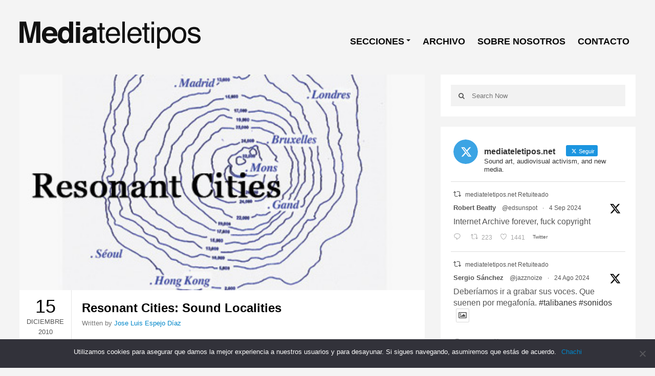

--- FILE ---
content_type: text/html; charset=UTF-8
request_url: https://www.mediateletipos.net/archives/14007
body_size: 21325
content:
<!DOCTYPE html>
<html class="no-js" dir="ltr" lang="es" prefix="og: https://ogp.me/ns#" prefix="og: http://ogp.me/ns#">
<head>
<meta charset="UTF-8">

<link rel="pingback" href="https://www.mediateletipos.net/xmlrpc.php" />
<meta name="viewport" content="width=device-width" />
<script src='https://www.google.com/recaptcha/api.js'></script>
<!--[if lt IE 9]>
<script src="http://html5shim.googlecode.com/svn/trunk/html5.js"></script>
<![endif]-->
	<style>img:is([sizes="auto" i], [sizes^="auto," i]) { contain-intrinsic-size: 3000px 1500px }</style>
	
		<!-- All in One SEO 4.7.8 - aioseo.com -->
		<title>Resonant Cities: Sound Localities - ./mediateletipos)))</title>
	<meta name="description" content="Resonant Cities es un proyecto que explora las relaciones entre el sonido y sus ciudades en la globalización. Desarrollado por Ashley Wong, de la que ya hemos hablado aquí, que incluye colaboraciones con colectivos y comunidades organizadas en torno del fenómeno sonoro. Mediateletipos fue invitado a participar junto con otros grupos como Sound Fjord (London)," />
	<meta name="robots" content="max-image-preview:large" />
	<meta name="author" content="Jose Luis Espejo Díaz"/>
	<link rel="canonical" href="https://www.mediateletipos.net/archives/14007" />
	<meta name="generator" content="All in One SEO (AIOSEO) 4.7.8" />
		<meta property="og:locale" content="es_ES" />
		<meta property="og:site_name" content="./mediateletipos))) -" />
		<meta property="og:type" content="article" />
		<meta property="og:title" content="Resonant Cities: Sound Localities - ./mediateletipos)))" />
		<meta property="og:description" content="Resonant Cities es un proyecto que explora las relaciones entre el sonido y sus ciudades en la globalización. Desarrollado por Ashley Wong, de la que ya hemos hablado aquí, que incluye colaboraciones con colectivos y comunidades organizadas en torno del fenómeno sonoro. Mediateletipos fue invitado a participar junto con otros grupos como Sound Fjord (London)," />
		<meta property="og:url" content="https://www.mediateletipos.net/archives/14007" />
		<meta property="og:image" content="https://www.mediateletipos.net/wp-content/uploads/2015/12/header_logo23.png" />
		<meta property="og:image:secure_url" content="https://www.mediateletipos.net/wp-content/uploads/2015/12/header_logo23.png" />
		<meta property="og:image:width" content="356" />
		<meta property="og:image:height" content="65" />
		<meta property="article:published_time" content="2010-12-15T11:49:22+00:00" />
		<meta property="article:modified_time" content="2010-12-15T15:24:22+00:00" />
		<meta name="twitter:card" content="summary_large_image" />
		<meta name="twitter:site" content="@mediateletipos" />
		<meta name="twitter:title" content="Resonant Cities: Sound Localities - ./mediateletipos)))" />
		<meta name="twitter:description" content="Resonant Cities es un proyecto que explora las relaciones entre el sonido y sus ciudades en la globalización. Desarrollado por Ashley Wong, de la que ya hemos hablado aquí, que incluye colaboraciones con colectivos y comunidades organizadas en torno del fenómeno sonoro. Mediateletipos fue invitado a participar junto con otros grupos como Sound Fjord (London)," />
		<meta name="twitter:creator" content="@mediateletipos" />
		<meta name="twitter:image" content="https://www.mediateletipos.net/wp-content/uploads/2015/12/header_logo23.png" />
		<script type="application/ld+json" class="aioseo-schema">
			{"@context":"https:\/\/schema.org","@graph":[{"@type":"BlogPosting","@id":"https:\/\/www.mediateletipos.net\/archives\/14007#blogposting","name":"Resonant Cities: Sound Localities - .\/mediateletipos)))","headline":"Resonant Cities: Sound Localities","author":{"@id":"https:\/\/www.mediateletipos.net\/archives\/author\/espejo#author"},"publisher":{"@id":"https:\/\/www.mediateletipos.net\/#organization"},"image":{"@type":"ImageObject","url":"https:\/\/www.mediateletipos.net\/wp-content\/uploads\/2010\/12\/mediateletipos-resonant-cities.jpg","width":426,"height":227},"datePublished":"2010-12-15T13:49:22+01:00","dateModified":"2010-12-15T17:24:22+01:00","inLanguage":"es-ES","mainEntityOfPage":{"@id":"https:\/\/www.mediateletipos.net\/archives\/14007#webpage"},"isPartOf":{"@id":"https:\/\/www.mediateletipos.net\/archives\/14007#webpage"},"articleSection":"Mediateletipos, arte, arte sonoro, artistas, comunidades, fonograf\u00eda, paisaje sonoro"},{"@type":"BreadcrumbList","@id":"https:\/\/www.mediateletipos.net\/archives\/14007#breadcrumblist","itemListElement":[{"@type":"ListItem","@id":"https:\/\/www.mediateletipos.net\/#listItem","position":1,"name":"Hogar"}]},{"@type":"Organization","@id":"https:\/\/www.mediateletipos.net\/#organization","name":".\/mediateletipos)))","url":"https:\/\/www.mediateletipos.net\/","logo":{"@type":"ImageObject","url":"https:\/\/www.mediateletipos.net\/wp-content\/uploads\/2015\/02\/header_logo23.png","@id":"https:\/\/www.mediateletipos.net\/archives\/14007\/#organizationLogo","width":356,"height":65},"image":{"@id":"https:\/\/www.mediateletipos.net\/archives\/14007\/#organizationLogo"},"sameAs":["https:\/\/twitter.com\/mediateletipos"]},{"@type":"Person","@id":"https:\/\/www.mediateletipos.net\/archives\/author\/espejo#author","url":"https:\/\/www.mediateletipos.net\/archives\/author\/espejo","name":"Jose Luis Espejo D\u00edaz"},{"@type":"WebPage","@id":"https:\/\/www.mediateletipos.net\/archives\/14007#webpage","url":"https:\/\/www.mediateletipos.net\/archives\/14007","name":"Resonant Cities: Sound Localities - .\/mediateletipos)))","description":"Resonant Cities es un proyecto que explora las relaciones entre el sonido y sus ciudades en la globalizaci\u00f3n. Desarrollado por Ashley Wong, de la que ya hemos hablado aqu\u00ed, que incluye colaboraciones con colectivos y comunidades organizadas en torno del fen\u00f3meno sonoro. Mediateletipos fue invitado a participar junto con otros grupos como Sound Fjord (London),","inLanguage":"es-ES","isPartOf":{"@id":"https:\/\/www.mediateletipos.net\/#website"},"breadcrumb":{"@id":"https:\/\/www.mediateletipos.net\/archives\/14007#breadcrumblist"},"author":{"@id":"https:\/\/www.mediateletipos.net\/archives\/author\/espejo#author"},"creator":{"@id":"https:\/\/www.mediateletipos.net\/archives\/author\/espejo#author"},"image":{"@type":"ImageObject","url":"https:\/\/www.mediateletipos.net\/wp-content\/uploads\/2010\/12\/mediateletipos-resonant-cities.jpg","@id":"https:\/\/www.mediateletipos.net\/archives\/14007\/#mainImage","width":426,"height":227},"primaryImageOfPage":{"@id":"https:\/\/www.mediateletipos.net\/archives\/14007#mainImage"},"datePublished":"2010-12-15T13:49:22+01:00","dateModified":"2010-12-15T17:24:22+01:00"},{"@type":"WebSite","@id":"https:\/\/www.mediateletipos.net\/#website","url":"https:\/\/www.mediateletipos.net\/","name":".\/mediateletipos)))","inLanguage":"es-ES","publisher":{"@id":"https:\/\/www.mediateletipos.net\/#organization"}}]}
		</script>
		<!-- All in One SEO -->

<link href='https://fonts.gstatic.com' crossorigin rel='preconnect' />
<link rel="alternate" type="application/rss+xml" title="./mediateletipos))) &raquo; Feed" href="https://www.mediateletipos.net/feed" />
<link rel="alternate" type="application/rss+xml" title="./mediateletipos))) &raquo; Feed de los comentarios" href="https://www.mediateletipos.net/comments/feed" />
<link rel="alternate" type="application/rss+xml" title="./mediateletipos))) &raquo; Comentario Resonant Cities: Sound Localities del feed" href="https://www.mediateletipos.net/archives/14007/feed" />
<meta property="og:title" content="Resonant Cities: Sound Localities"/><meta property="og:url" content="https://www.mediateletipos.net/archives/14007"/><meta property="og:type" content="article" /><meta property="og:description" content="Resonant Cities es un proyecto que explora las relaciones entre el sonido y sus ciudades en la globalización. Desarrollado por Ashley Wong, de la que ya hemos hablado aquí, que incluye colaboraciones con colectivos y comunidades organizadas en torno del fenómeno sonoro. Mediateletipos fue invitado a participar junto con otros grupos como Sound Fjord (London), [&hellip;]" /><meta property="og:image" content="http://www.mediateletipos.net/wp-content/images/2010/12/mediateletipos-resonant-cities.jpg" /><meta property="og:site_name" content="./mediateletipos)))" />		<!-- This site uses the Google Analytics by MonsterInsights plugin v9.2.4 - Using Analytics tracking - https://www.monsterinsights.com/ -->
							<script src="//www.googletagmanager.com/gtag/js?id=G-GFK6R7DT71"  data-cfasync="false" data-wpfc-render="false" type="text/javascript" async></script>
			<script data-cfasync="false" data-wpfc-render="false" type="text/javascript">
				var mi_version = '9.2.4';
				var mi_track_user = true;
				var mi_no_track_reason = '';
								var MonsterInsightsDefaultLocations = {"page_location":"https:\/\/www.mediateletipos.net\/archives\/14007\/"};
				if ( typeof MonsterInsightsPrivacyGuardFilter === 'function' ) {
					var MonsterInsightsLocations = (typeof MonsterInsightsExcludeQuery === 'object') ? MonsterInsightsPrivacyGuardFilter( MonsterInsightsExcludeQuery ) : MonsterInsightsPrivacyGuardFilter( MonsterInsightsDefaultLocations );
				} else {
					var MonsterInsightsLocations = (typeof MonsterInsightsExcludeQuery === 'object') ? MonsterInsightsExcludeQuery : MonsterInsightsDefaultLocations;
				}

								var disableStrs = [
										'ga-disable-G-GFK6R7DT71',
									];

				/* Function to detect opted out users */
				function __gtagTrackerIsOptedOut() {
					for (var index = 0; index < disableStrs.length; index++) {
						if (document.cookie.indexOf(disableStrs[index] + '=true') > -1) {
							return true;
						}
					}

					return false;
				}

				/* Disable tracking if the opt-out cookie exists. */
				if (__gtagTrackerIsOptedOut()) {
					for (var index = 0; index < disableStrs.length; index++) {
						window[disableStrs[index]] = true;
					}
				}

				/* Opt-out function */
				function __gtagTrackerOptout() {
					for (var index = 0; index < disableStrs.length; index++) {
						document.cookie = disableStrs[index] + '=true; expires=Thu, 31 Dec 2099 23:59:59 UTC; path=/';
						window[disableStrs[index]] = true;
					}
				}

				if ('undefined' === typeof gaOptout) {
					function gaOptout() {
						__gtagTrackerOptout();
					}
				}
								window.dataLayer = window.dataLayer || [];

				window.MonsterInsightsDualTracker = {
					helpers: {},
					trackers: {},
				};
				if (mi_track_user) {
					function __gtagDataLayer() {
						dataLayer.push(arguments);
					}

					function __gtagTracker(type, name, parameters) {
						if (!parameters) {
							parameters = {};
						}

						if (parameters.send_to) {
							__gtagDataLayer.apply(null, arguments);
							return;
						}

						if (type === 'event') {
														parameters.send_to = monsterinsights_frontend.v4_id;
							var hookName = name;
							if (typeof parameters['event_category'] !== 'undefined') {
								hookName = parameters['event_category'] + ':' + name;
							}

							if (typeof MonsterInsightsDualTracker.trackers[hookName] !== 'undefined') {
								MonsterInsightsDualTracker.trackers[hookName](parameters);
							} else {
								__gtagDataLayer('event', name, parameters);
							}
							
						} else {
							__gtagDataLayer.apply(null, arguments);
						}
					}

					__gtagTracker('js', new Date());
					__gtagTracker('set', {
						'developer_id.dZGIzZG': true,
											});
					if ( MonsterInsightsLocations.page_location ) {
						__gtagTracker('set', MonsterInsightsLocations);
					}
										__gtagTracker('config', 'G-GFK6R7DT71', {"forceSSL":"true","link_attribution":"true"} );
															window.gtag = __gtagTracker;										(function () {
						/* https://developers.google.com/analytics/devguides/collection/analyticsjs/ */
						/* ga and __gaTracker compatibility shim. */
						var noopfn = function () {
							return null;
						};
						var newtracker = function () {
							return new Tracker();
						};
						var Tracker = function () {
							return null;
						};
						var p = Tracker.prototype;
						p.get = noopfn;
						p.set = noopfn;
						p.send = function () {
							var args = Array.prototype.slice.call(arguments);
							args.unshift('send');
							__gaTracker.apply(null, args);
						};
						var __gaTracker = function () {
							var len = arguments.length;
							if (len === 0) {
								return;
							}
							var f = arguments[len - 1];
							if (typeof f !== 'object' || f === null || typeof f.hitCallback !== 'function') {
								if ('send' === arguments[0]) {
									var hitConverted, hitObject = false, action;
									if ('event' === arguments[1]) {
										if ('undefined' !== typeof arguments[3]) {
											hitObject = {
												'eventAction': arguments[3],
												'eventCategory': arguments[2],
												'eventLabel': arguments[4],
												'value': arguments[5] ? arguments[5] : 1,
											}
										}
									}
									if ('pageview' === arguments[1]) {
										if ('undefined' !== typeof arguments[2]) {
											hitObject = {
												'eventAction': 'page_view',
												'page_path': arguments[2],
											}
										}
									}
									if (typeof arguments[2] === 'object') {
										hitObject = arguments[2];
									}
									if (typeof arguments[5] === 'object') {
										Object.assign(hitObject, arguments[5]);
									}
									if ('undefined' !== typeof arguments[1].hitType) {
										hitObject = arguments[1];
										if ('pageview' === hitObject.hitType) {
											hitObject.eventAction = 'page_view';
										}
									}
									if (hitObject) {
										action = 'timing' === arguments[1].hitType ? 'timing_complete' : hitObject.eventAction;
										hitConverted = mapArgs(hitObject);
										__gtagTracker('event', action, hitConverted);
									}
								}
								return;
							}

							function mapArgs(args) {
								var arg, hit = {};
								var gaMap = {
									'eventCategory': 'event_category',
									'eventAction': 'event_action',
									'eventLabel': 'event_label',
									'eventValue': 'event_value',
									'nonInteraction': 'non_interaction',
									'timingCategory': 'event_category',
									'timingVar': 'name',
									'timingValue': 'value',
									'timingLabel': 'event_label',
									'page': 'page_path',
									'location': 'page_location',
									'title': 'page_title',
									'referrer' : 'page_referrer',
								};
								for (arg in args) {
																		if (!(!args.hasOwnProperty(arg) || !gaMap.hasOwnProperty(arg))) {
										hit[gaMap[arg]] = args[arg];
									} else {
										hit[arg] = args[arg];
									}
								}
								return hit;
							}

							try {
								f.hitCallback();
							} catch (ex) {
							}
						};
						__gaTracker.create = newtracker;
						__gaTracker.getByName = newtracker;
						__gaTracker.getAll = function () {
							return [];
						};
						__gaTracker.remove = noopfn;
						__gaTracker.loaded = true;
						window['__gaTracker'] = __gaTracker;
					})();
									} else {
										console.log("");
					(function () {
						function __gtagTracker() {
							return null;
						}

						window['__gtagTracker'] = __gtagTracker;
						window['gtag'] = __gtagTracker;
					})();
									}
			</script>
				<!-- / Google Analytics by MonsterInsights -->
		<script type="text/javascript">
/* <![CDATA[ */
window._wpemojiSettings = {"baseUrl":"https:\/\/s.w.org\/images\/core\/emoji\/15.0.3\/72x72\/","ext":".png","svgUrl":"https:\/\/s.w.org\/images\/core\/emoji\/15.0.3\/svg\/","svgExt":".svg","source":{"concatemoji":"https:\/\/www.mediateletipos.net\/wp-includes\/js\/wp-emoji-release.min.js?ver=07754c663fde0188030b2b48bd39579a"}};
/*! This file is auto-generated */
!function(i,n){var o,s,e;function c(e){try{var t={supportTests:e,timestamp:(new Date).valueOf()};sessionStorage.setItem(o,JSON.stringify(t))}catch(e){}}function p(e,t,n){e.clearRect(0,0,e.canvas.width,e.canvas.height),e.fillText(t,0,0);var t=new Uint32Array(e.getImageData(0,0,e.canvas.width,e.canvas.height).data),r=(e.clearRect(0,0,e.canvas.width,e.canvas.height),e.fillText(n,0,0),new Uint32Array(e.getImageData(0,0,e.canvas.width,e.canvas.height).data));return t.every(function(e,t){return e===r[t]})}function u(e,t,n){switch(t){case"flag":return n(e,"\ud83c\udff3\ufe0f\u200d\u26a7\ufe0f","\ud83c\udff3\ufe0f\u200b\u26a7\ufe0f")?!1:!n(e,"\ud83c\uddfa\ud83c\uddf3","\ud83c\uddfa\u200b\ud83c\uddf3")&&!n(e,"\ud83c\udff4\udb40\udc67\udb40\udc62\udb40\udc65\udb40\udc6e\udb40\udc67\udb40\udc7f","\ud83c\udff4\u200b\udb40\udc67\u200b\udb40\udc62\u200b\udb40\udc65\u200b\udb40\udc6e\u200b\udb40\udc67\u200b\udb40\udc7f");case"emoji":return!n(e,"\ud83d\udc26\u200d\u2b1b","\ud83d\udc26\u200b\u2b1b")}return!1}function f(e,t,n){var r="undefined"!=typeof WorkerGlobalScope&&self instanceof WorkerGlobalScope?new OffscreenCanvas(300,150):i.createElement("canvas"),a=r.getContext("2d",{willReadFrequently:!0}),o=(a.textBaseline="top",a.font="600 32px Arial",{});return e.forEach(function(e){o[e]=t(a,e,n)}),o}function t(e){var t=i.createElement("script");t.src=e,t.defer=!0,i.head.appendChild(t)}"undefined"!=typeof Promise&&(o="wpEmojiSettingsSupports",s=["flag","emoji"],n.supports={everything:!0,everythingExceptFlag:!0},e=new Promise(function(e){i.addEventListener("DOMContentLoaded",e,{once:!0})}),new Promise(function(t){var n=function(){try{var e=JSON.parse(sessionStorage.getItem(o));if("object"==typeof e&&"number"==typeof e.timestamp&&(new Date).valueOf()<e.timestamp+604800&&"object"==typeof e.supportTests)return e.supportTests}catch(e){}return null}();if(!n){if("undefined"!=typeof Worker&&"undefined"!=typeof OffscreenCanvas&&"undefined"!=typeof URL&&URL.createObjectURL&&"undefined"!=typeof Blob)try{var e="postMessage("+f.toString()+"("+[JSON.stringify(s),u.toString(),p.toString()].join(",")+"));",r=new Blob([e],{type:"text/javascript"}),a=new Worker(URL.createObjectURL(r),{name:"wpTestEmojiSupports"});return void(a.onmessage=function(e){c(n=e.data),a.terminate(),t(n)})}catch(e){}c(n=f(s,u,p))}t(n)}).then(function(e){for(var t in e)n.supports[t]=e[t],n.supports.everything=n.supports.everything&&n.supports[t],"flag"!==t&&(n.supports.everythingExceptFlag=n.supports.everythingExceptFlag&&n.supports[t]);n.supports.everythingExceptFlag=n.supports.everythingExceptFlag&&!n.supports.flag,n.DOMReady=!1,n.readyCallback=function(){n.DOMReady=!0}}).then(function(){return e}).then(function(){var e;n.supports.everything||(n.readyCallback(),(e=n.source||{}).concatemoji?t(e.concatemoji):e.wpemoji&&e.twemoji&&(t(e.twemoji),t(e.wpemoji)))}))}((window,document),window._wpemojiSettings);
/* ]]> */
</script>
<style id='wp-emoji-styles-inline-css' type='text/css'>

	img.wp-smiley, img.emoji {
		display: inline !important;
		border: none !important;
		box-shadow: none !important;
		height: 1em !important;
		width: 1em !important;
		margin: 0 0.07em !important;
		vertical-align: -0.1em !important;
		background: none !important;
		padding: 0 !important;
	}
</style>
<link rel='stylesheet' id='wp-block-library-css' href='https://www.mediateletipos.net/wp-includes/css/dist/block-library/style.min.css?ver=07754c663fde0188030b2b48bd39579a' type='text/css' media='all' />
<style id='classic-theme-styles-inline-css' type='text/css'>
/*! This file is auto-generated */
.wp-block-button__link{color:#fff;background-color:#32373c;border-radius:9999px;box-shadow:none;text-decoration:none;padding:calc(.667em + 2px) calc(1.333em + 2px);font-size:1.125em}.wp-block-file__button{background:#32373c;color:#fff;text-decoration:none}
</style>
<style id='global-styles-inline-css' type='text/css'>
:root{--wp--preset--aspect-ratio--square: 1;--wp--preset--aspect-ratio--4-3: 4/3;--wp--preset--aspect-ratio--3-4: 3/4;--wp--preset--aspect-ratio--3-2: 3/2;--wp--preset--aspect-ratio--2-3: 2/3;--wp--preset--aspect-ratio--16-9: 16/9;--wp--preset--aspect-ratio--9-16: 9/16;--wp--preset--color--black: #000000;--wp--preset--color--cyan-bluish-gray: #abb8c3;--wp--preset--color--white: #ffffff;--wp--preset--color--pale-pink: #f78da7;--wp--preset--color--vivid-red: #cf2e2e;--wp--preset--color--luminous-vivid-orange: #ff6900;--wp--preset--color--luminous-vivid-amber: #fcb900;--wp--preset--color--light-green-cyan: #7bdcb5;--wp--preset--color--vivid-green-cyan: #00d084;--wp--preset--color--pale-cyan-blue: #8ed1fc;--wp--preset--color--vivid-cyan-blue: #0693e3;--wp--preset--color--vivid-purple: #9b51e0;--wp--preset--gradient--vivid-cyan-blue-to-vivid-purple: linear-gradient(135deg,rgba(6,147,227,1) 0%,rgb(155,81,224) 100%);--wp--preset--gradient--light-green-cyan-to-vivid-green-cyan: linear-gradient(135deg,rgb(122,220,180) 0%,rgb(0,208,130) 100%);--wp--preset--gradient--luminous-vivid-amber-to-luminous-vivid-orange: linear-gradient(135deg,rgba(252,185,0,1) 0%,rgba(255,105,0,1) 100%);--wp--preset--gradient--luminous-vivid-orange-to-vivid-red: linear-gradient(135deg,rgba(255,105,0,1) 0%,rgb(207,46,46) 100%);--wp--preset--gradient--very-light-gray-to-cyan-bluish-gray: linear-gradient(135deg,rgb(238,238,238) 0%,rgb(169,184,195) 100%);--wp--preset--gradient--cool-to-warm-spectrum: linear-gradient(135deg,rgb(74,234,220) 0%,rgb(151,120,209) 20%,rgb(207,42,186) 40%,rgb(238,44,130) 60%,rgb(251,105,98) 80%,rgb(254,248,76) 100%);--wp--preset--gradient--blush-light-purple: linear-gradient(135deg,rgb(255,206,236) 0%,rgb(152,150,240) 100%);--wp--preset--gradient--blush-bordeaux: linear-gradient(135deg,rgb(254,205,165) 0%,rgb(254,45,45) 50%,rgb(107,0,62) 100%);--wp--preset--gradient--luminous-dusk: linear-gradient(135deg,rgb(255,203,112) 0%,rgb(199,81,192) 50%,rgb(65,88,208) 100%);--wp--preset--gradient--pale-ocean: linear-gradient(135deg,rgb(255,245,203) 0%,rgb(182,227,212) 50%,rgb(51,167,181) 100%);--wp--preset--gradient--electric-grass: linear-gradient(135deg,rgb(202,248,128) 0%,rgb(113,206,126) 100%);--wp--preset--gradient--midnight: linear-gradient(135deg,rgb(2,3,129) 0%,rgb(40,116,252) 100%);--wp--preset--font-size--small: 13px;--wp--preset--font-size--medium: 20px;--wp--preset--font-size--large: 36px;--wp--preset--font-size--x-large: 42px;--wp--preset--spacing--20: 0.44rem;--wp--preset--spacing--30: 0.67rem;--wp--preset--spacing--40: 1rem;--wp--preset--spacing--50: 1.5rem;--wp--preset--spacing--60: 2.25rem;--wp--preset--spacing--70: 3.38rem;--wp--preset--spacing--80: 5.06rem;--wp--preset--shadow--natural: 6px 6px 9px rgba(0, 0, 0, 0.2);--wp--preset--shadow--deep: 12px 12px 50px rgba(0, 0, 0, 0.4);--wp--preset--shadow--sharp: 6px 6px 0px rgba(0, 0, 0, 0.2);--wp--preset--shadow--outlined: 6px 6px 0px -3px rgba(255, 255, 255, 1), 6px 6px rgba(0, 0, 0, 1);--wp--preset--shadow--crisp: 6px 6px 0px rgba(0, 0, 0, 1);}:where(.is-layout-flex){gap: 0.5em;}:where(.is-layout-grid){gap: 0.5em;}body .is-layout-flex{display: flex;}.is-layout-flex{flex-wrap: wrap;align-items: center;}.is-layout-flex > :is(*, div){margin: 0;}body .is-layout-grid{display: grid;}.is-layout-grid > :is(*, div){margin: 0;}:where(.wp-block-columns.is-layout-flex){gap: 2em;}:where(.wp-block-columns.is-layout-grid){gap: 2em;}:where(.wp-block-post-template.is-layout-flex){gap: 1.25em;}:where(.wp-block-post-template.is-layout-grid){gap: 1.25em;}.has-black-color{color: var(--wp--preset--color--black) !important;}.has-cyan-bluish-gray-color{color: var(--wp--preset--color--cyan-bluish-gray) !important;}.has-white-color{color: var(--wp--preset--color--white) !important;}.has-pale-pink-color{color: var(--wp--preset--color--pale-pink) !important;}.has-vivid-red-color{color: var(--wp--preset--color--vivid-red) !important;}.has-luminous-vivid-orange-color{color: var(--wp--preset--color--luminous-vivid-orange) !important;}.has-luminous-vivid-amber-color{color: var(--wp--preset--color--luminous-vivid-amber) !important;}.has-light-green-cyan-color{color: var(--wp--preset--color--light-green-cyan) !important;}.has-vivid-green-cyan-color{color: var(--wp--preset--color--vivid-green-cyan) !important;}.has-pale-cyan-blue-color{color: var(--wp--preset--color--pale-cyan-blue) !important;}.has-vivid-cyan-blue-color{color: var(--wp--preset--color--vivid-cyan-blue) !important;}.has-vivid-purple-color{color: var(--wp--preset--color--vivid-purple) !important;}.has-black-background-color{background-color: var(--wp--preset--color--black) !important;}.has-cyan-bluish-gray-background-color{background-color: var(--wp--preset--color--cyan-bluish-gray) !important;}.has-white-background-color{background-color: var(--wp--preset--color--white) !important;}.has-pale-pink-background-color{background-color: var(--wp--preset--color--pale-pink) !important;}.has-vivid-red-background-color{background-color: var(--wp--preset--color--vivid-red) !important;}.has-luminous-vivid-orange-background-color{background-color: var(--wp--preset--color--luminous-vivid-orange) !important;}.has-luminous-vivid-amber-background-color{background-color: var(--wp--preset--color--luminous-vivid-amber) !important;}.has-light-green-cyan-background-color{background-color: var(--wp--preset--color--light-green-cyan) !important;}.has-vivid-green-cyan-background-color{background-color: var(--wp--preset--color--vivid-green-cyan) !important;}.has-pale-cyan-blue-background-color{background-color: var(--wp--preset--color--pale-cyan-blue) !important;}.has-vivid-cyan-blue-background-color{background-color: var(--wp--preset--color--vivid-cyan-blue) !important;}.has-vivid-purple-background-color{background-color: var(--wp--preset--color--vivid-purple) !important;}.has-black-border-color{border-color: var(--wp--preset--color--black) !important;}.has-cyan-bluish-gray-border-color{border-color: var(--wp--preset--color--cyan-bluish-gray) !important;}.has-white-border-color{border-color: var(--wp--preset--color--white) !important;}.has-pale-pink-border-color{border-color: var(--wp--preset--color--pale-pink) !important;}.has-vivid-red-border-color{border-color: var(--wp--preset--color--vivid-red) !important;}.has-luminous-vivid-orange-border-color{border-color: var(--wp--preset--color--luminous-vivid-orange) !important;}.has-luminous-vivid-amber-border-color{border-color: var(--wp--preset--color--luminous-vivid-amber) !important;}.has-light-green-cyan-border-color{border-color: var(--wp--preset--color--light-green-cyan) !important;}.has-vivid-green-cyan-border-color{border-color: var(--wp--preset--color--vivid-green-cyan) !important;}.has-pale-cyan-blue-border-color{border-color: var(--wp--preset--color--pale-cyan-blue) !important;}.has-vivid-cyan-blue-border-color{border-color: var(--wp--preset--color--vivid-cyan-blue) !important;}.has-vivid-purple-border-color{border-color: var(--wp--preset--color--vivid-purple) !important;}.has-vivid-cyan-blue-to-vivid-purple-gradient-background{background: var(--wp--preset--gradient--vivid-cyan-blue-to-vivid-purple) !important;}.has-light-green-cyan-to-vivid-green-cyan-gradient-background{background: var(--wp--preset--gradient--light-green-cyan-to-vivid-green-cyan) !important;}.has-luminous-vivid-amber-to-luminous-vivid-orange-gradient-background{background: var(--wp--preset--gradient--luminous-vivid-amber-to-luminous-vivid-orange) !important;}.has-luminous-vivid-orange-to-vivid-red-gradient-background{background: var(--wp--preset--gradient--luminous-vivid-orange-to-vivid-red) !important;}.has-very-light-gray-to-cyan-bluish-gray-gradient-background{background: var(--wp--preset--gradient--very-light-gray-to-cyan-bluish-gray) !important;}.has-cool-to-warm-spectrum-gradient-background{background: var(--wp--preset--gradient--cool-to-warm-spectrum) !important;}.has-blush-light-purple-gradient-background{background: var(--wp--preset--gradient--blush-light-purple) !important;}.has-blush-bordeaux-gradient-background{background: var(--wp--preset--gradient--blush-bordeaux) !important;}.has-luminous-dusk-gradient-background{background: var(--wp--preset--gradient--luminous-dusk) !important;}.has-pale-ocean-gradient-background{background: var(--wp--preset--gradient--pale-ocean) !important;}.has-electric-grass-gradient-background{background: var(--wp--preset--gradient--electric-grass) !important;}.has-midnight-gradient-background{background: var(--wp--preset--gradient--midnight) !important;}.has-small-font-size{font-size: var(--wp--preset--font-size--small) !important;}.has-medium-font-size{font-size: var(--wp--preset--font-size--medium) !important;}.has-large-font-size{font-size: var(--wp--preset--font-size--large) !important;}.has-x-large-font-size{font-size: var(--wp--preset--font-size--x-large) !important;}
:where(.wp-block-post-template.is-layout-flex){gap: 1.25em;}:where(.wp-block-post-template.is-layout-grid){gap: 1.25em;}
:where(.wp-block-columns.is-layout-flex){gap: 2em;}:where(.wp-block-columns.is-layout-grid){gap: 2em;}
:root :where(.wp-block-pullquote){font-size: 1.5em;line-height: 1.6;}
</style>
<link rel='stylesheet' id='cookie-notice-front-css' href='https://www.mediateletipos.net/wp-content/plugins/cookie-notice/css/front.min.css?ver=2.5.5' type='text/css' media='all' />
<link rel='stylesheet' id='ctf_styles-css' href='https://www.mediateletipos.net/wp-content/plugins/custom-twitter-feeds/css/ctf-styles.min.css?ver=2.2.5' type='text/css' media='all' />
<link rel='stylesheet' id='search-filter-plugin-styles-css' href='https://www.mediateletipos.net/wp-content/plugins/search-filter-pro/public/assets/css/search-filter.min.css?ver=2.5.16' type='text/css' media='all' />
<link rel='stylesheet' id='goblog-style-css' href='https://www.mediateletipos.net/wp-content/themes/mteletipos2015/style.css?ver=07754c663fde0188030b2b48bd39579a' type='text/css' media='all' />
<style id='goblog-style-inline-css' type='text/css'>

	body { background-color:#f4f4f4; background-image:url(https://www.mediateletipos.net/wp-content/themes/mteletipos2015/images/bg.png); background-repeat:repeat; background-attachment:scroll; background-position:0 0 }
	.widgetslider .post-cats span, .tagcloud a:hover, .main-navigation ul li ul li a:hover, .menu ul .current-menu-item > a, .pagination span.current, .pagination a:hover, .read-more a, .featuredslider .flex-control-nav .flex-active, #subscribe-widget input[type='submit'], #wp-calendar caption, #wp-calendar td#today, #commentform #submit, .wpcf7-submit, .off-canvas-search .search-button { background-color:#0086c9; }
	a, a:hover, .title a:hover, .sidebar a:hover, .sidebar-small-widget a:hover, .breadcrumbs a:hover, .meta a:hover, .post-meta a:hover, .reply:hover i, .reply:hover a, .edit-post a, .error-text, #comments .fn a:hover { color:#0086c9; }
	.main-navigation a:hover, .current-menu-item a, .sfHover a, .tagcloud a:hover, .main-navigation .menu ul li:first-child, .current-menu-parent a { border-color:#0086c9; }
	.main-navigation .menu > li > ul:before { border-bottom-color:#0086c9; }
	.main-navigation a { color:#0a0a0a;} .main-navigation a:hover, .current-menu-item a, .current-menu-parent a, #navigation .menu > .sfHover > a.sf-with-ul { color:#0086c9;}
	.sf-arrows .sf-with-ul:after { border-top-color:#0a0a0a;} .sf-arrows .sf-with-ul:hover:after { border-top-color:#0086c9;} .main-navigation ul li ul li a { background:#353535; color:#FFFFFF;}
	.main-navigation ul li ul li a:hover { color:#FFFFFF;} .sf-arrows ul .sf-with-ul:after { border-left-color:#FFFFFF;}
	#wp-calendar th { background: rgba(0,134,201, 0.6) } .slides-over { opacity:0.6;}                                       .content-home .title-wrap, .content-archive .title-wrap { border:0; min-height:20px; padding-bottom:15px; }  .content-home .title-wrap { padding-right:20px }   
	
</style>
<link rel='stylesheet' id='font-awesome-css' href='https://www.mediateletipos.net/wp-content/themes/mteletipos2015/css/font-awesome.css?ver=07754c663fde0188030b2b48bd39579a' type='text/css' media='all' />
<link rel='stylesheet' id='magnific-popup-css' href='https://www.mediateletipos.net/wp-content/themes/mteletipos2015/css/magnific-popup.css?ver=07754c663fde0188030b2b48bd39579a' type='text/css' media='all' />
<link rel='stylesheet' id='responsive-css' href='https://www.mediateletipos.net/wp-content/themes/mteletipos2015/css/responsive.css?ver=07754c663fde0188030b2b48bd39579a' type='text/css' media='all' />
<link rel='stylesheet' id='wavesurfer_font-css' href='https://www.mediateletipos.net/wp-content/plugins/wavesurfer-wp/css/wavesurfer-wp_font.css?ver=07754c663fde0188030b2b48bd39579a' type='text/css' media='all' />
<link rel='stylesheet' id='wavesurfer_flat-icons-css' href='https://www.mediateletipos.net/wp-content/plugins/wavesurfer-wp/css/wavesurfer-wp_flat-icons.css?ver=07754c663fde0188030b2b48bd39579a' type='text/css' media='all' />
<link rel='stylesheet' id='mixcloud-embed-css' href='https://www.mediateletipos.net/wp-content/plugins/mixcloud-embed/mixcloud-embed.css?ver=07754c663fde0188030b2b48bd39579a' type='text/css' media='all' />
<script type="text/javascript" src="https://www.mediateletipos.net/wp-content/plugins/google-analytics-for-wordpress/assets/js/frontend-gtag.min.js?ver=9.2.4" id="monsterinsights-frontend-script-js" async="async" data-wp-strategy="async"></script>
<script data-cfasync="false" data-wpfc-render="false" type="text/javascript" id='monsterinsights-frontend-script-js-extra'>/* <![CDATA[ */
var monsterinsights_frontend = {"js_events_tracking":"true","download_extensions":"doc,pdf,ppt,zip,xls,docx,pptx,xlsx","inbound_paths":"[{\"path\":\"\\\/go\\\/\",\"label\":\"affiliate\"},{\"path\":\"\\\/recommend\\\/\",\"label\":\"affiliate\"}]","home_url":"https:\/\/www.mediateletipos.net","hash_tracking":"false","v4_id":"G-GFK6R7DT71"};/* ]]> */
</script>
<script type="text/javascript" id="cookie-notice-front-js-before">
/* <![CDATA[ */
var cnArgs = {"ajaxUrl":"https:\/\/www.mediateletipos.net\/wp-admin\/admin-ajax.php","nonce":"ca19827a3f","hideEffect":"fade","position":"bottom","onScroll":false,"onScrollOffset":100,"onClick":false,"cookieName":"cookie_notice_accepted","cookieTime":2592000,"cookieTimeRejected":2592000,"globalCookie":false,"redirection":false,"cache":true,"revokeCookies":false,"revokeCookiesOpt":"automatic"};
/* ]]> */
</script>
<script type="text/javascript" src="https://www.mediateletipos.net/wp-content/plugins/cookie-notice/js/front.min.js?ver=2.5.5" id="cookie-notice-front-js"></script>
<script type="text/javascript" src="https://www.mediateletipos.net/wp-includes/js/jquery/jquery.min.js?ver=3.7.1" id="jquery-core-js"></script>
<script type="text/javascript" src="https://www.mediateletipos.net/wp-includes/js/jquery/jquery-migrate.min.js?ver=3.4.1" id="jquery-migrate-js"></script>
<script type="text/javascript" id="search-filter-plugin-build-js-extra">
/* <![CDATA[ */
var SF_LDATA = {"ajax_url":"https:\/\/www.mediateletipos.net\/wp-admin\/admin-ajax.php","home_url":"https:\/\/www.mediateletipos.net\/","extensions":[]};
/* ]]> */
</script>
<script type="text/javascript" src="https://www.mediateletipos.net/wp-content/plugins/search-filter-pro/public/assets/js/search-filter-build.min.js?ver=2.5.16" id="search-filter-plugin-build-js"></script>
<script type="text/javascript" src="https://www.mediateletipos.net/wp-content/plugins/search-filter-pro/public/assets/js/chosen.jquery.min.js?ver=2.5.16" id="search-filter-plugin-chosen-js"></script>
<link rel="https://api.w.org/" href="https://www.mediateletipos.net/wp-json/" /><link rel="alternate" title="JSON" type="application/json" href="https://www.mediateletipos.net/wp-json/wp/v2/posts/14007" /><link rel="EditURI" type="application/rsd+xml" title="RSD" href="https://www.mediateletipos.net/xmlrpc.php?rsd" />

<link rel='shortlink' href='https://www.mediateletipos.net/?p=14007' />
<link rel="alternate" title="oEmbed (JSON)" type="application/json+oembed" href="https://www.mediateletipos.net/wp-json/oembed/1.0/embed?url=https%3A%2F%2Fwww.mediateletipos.net%2Farchives%2F14007" />
<link rel="alternate" title="oEmbed (XML)" type="text/xml+oembed" href="https://www.mediateletipos.net/wp-json/oembed/1.0/embed?url=https%3A%2F%2Fwww.mediateletipos.net%2Farchives%2F14007&#038;format=xml" />
<style type="text/css">.recentcomments a{display:inline !important;padding:0 !important;margin:0 !important;}</style>
<!-- Dynamic Widgets by QURL loaded - http://www.dynamic-widgets.com //-->
		<style type="text/css" id="wp-custom-css">
			p {
	font-size: 1rem;
	line-height: 2rem;
}

.boxed-layout, .boxed-layout .main-header, .main-wrapper, .container {
    max-width: 94%;
    width: 100%;
}

.main-header .header {
	width: 100vw;
}

.copyleft {
  display:inline-block;
  transform: rotate(180deg);
}

.flexslider {
	height: 50vh;
	width: auto;
}

.flexslider .slides img {
	width: fit-content;
	height: 50vh;
		display: block;
  margin-left: auto;
  margin-right: auto;
  width: 100%;
}

#commentform p {
    margin: 0 0 10px;
    position: relative;
    clear: both;
}

#commentform .comment-form-author input, #commentform .comment-form-email input, #commentform .comment-form-url input {
    width: 88%;
}

blockquote {
    font-family: inherit;
}		</style>
		<style type="text/css" title="dynamic-css" class="options-output">.menu-btn{color:#0086c9;}.main-nav{margin-top:37px;margin-bottom:0;}.main-header{background-color:transparent;}.header-slider, .header-slider li h3{color:#0a0a0a;}.main-header .header{padding-top:20px;padding-bottom:10px;}.header #logo{margin-top:10px;margin-bottom:0;}body{color:#555555;}.post-box, .breadcrumbs, .author-box, .author-desc-box, .post-navigation .post-nav-links, .relatedPosts, #respond, .pagination, .norm-pagination, #disqus_thread{background-color:#ffffff;}.post-box, .breadcrumbs, .author-box, .author-desc-box, .relatedPosts, #respond, .pagination, .norm-pagination, #disqus_thread{border-top:0px solid #e3e3e3;border-bottom:0px solid #e3e3e3;border-left:0px solid #e3e3e3;border-right:0px solid #e3e3e3;}.post-box, .breadcrumbs, .author-box, .author-desc-box, .relatedPosts, #comments, #respond, .pagination, .norm-pagination{color:#555555;}.post-author, .post-meta, .post-meta a, .breadcrumbs a{color:#777777;}.title, .title a, .post header .post-date, .section-heading, .author-box h5{color:#000000;}.sidebar-widget, #tabs-widget, #tabs li.active a{background-color:#FFFFFF;}.sidebar-widget, #tabs-widget{border-top:0px solid #e3e3e3;border-bottom:0px solid #e3e3e3;border-left:0px solid #e3e3e3;border-right:0px solid #e3e3e3;}.widget-title, #tabs li a{color:#000000;}.sidebar-widget{color:#555555;}.sidebar a, .sidebar-small-widget a{color:#333333;}.meta, .meta a{color:#999999;}.footer{background-color:#101010;}.footer a{color:#777777;}.footer a:hover{color:#FFFFFF;}.footer-widget .widget-title{color:#FFFFFF;}.copyright{background-color:#000000;}.copyright{color:#ffffff;}body{font-family:Arial, Helvetica, sans-serif;font-weight:400;font-style:normal;opacity: 1;visibility: visible;-webkit-transition: opacity 0.24s ease-in-out;-moz-transition: opacity 0.24s ease-in-out;transition: opacity 0.24s ease-in-out;}.wf-loading body,{opacity: 0;}.ie.wf-loading body,{visibility: hidden;}.header #logo a{font-family:Arial, Helvetica, sans-serif;line-height:32px;font-weight:400;font-style:normal;color:#ffffff;font-size:26px;opacity: 1;visibility: visible;-webkit-transition: opacity 0.24s ease-in-out;-moz-transition: opacity 0.24s ease-in-out;transition: opacity 0.24s ease-in-out;}.wf-loading .header #logo a,{opacity: 0;}.ie.wf-loading .header #logo a,{visibility: hidden;}h1,h2,h3,h4,h5,h6, .header, .main-navigation a, .read-more, .article-heading, .slidertitle, .carousel, #tabs li a, .social-widget a, .post-navigation, #wp-calendar caption, .comment-reply-link, #comments .fn, #commentform input, #commentform textarea, input[type="submit"], .pagination, .footer-subscribe{font-family:Arial, Helvetica, sans-serif;font-weight:700;font-style:normal;opacity: 1;visibility: visible;-webkit-transition: opacity 0.24s ease-in-out;-moz-transition: opacity 0.24s ease-in-out;transition: opacity 0.24s ease-in-out;}.wf-loading h1,h2,h3,h4,h5,h6, .header, .main-navigation a, .read-more, .article-heading, .slidertitle, .carousel, #tabs li a, .social-widget a, .post-navigation, #wp-calendar caption, .comment-reply-link, #comments .fn, #commentform input, #commentform textarea, input[type="submit"], .pagination, .footer-subscribe,{opacity: 0;}.ie.wf-loading h1,h2,h3,h4,h5,h6, .header, .main-navigation a, .read-more, .article-heading, .slidertitle, .carousel, #tabs li a, .social-widget a, .post-navigation, #wp-calendar caption, .comment-reply-link, #comments .fn, #commentform input, #commentform textarea, input[type="submit"], .pagination, .footer-subscribe,{visibility: hidden;}.home-post-title{font-family:Arial, Helvetica, sans-serif;line-height:30px;font-weight:700;font-style:normal;font-size:24px;opacity: 1;visibility: visible;-webkit-transition: opacity 0.24s ease-in-out;-moz-transition: opacity 0.24s ease-in-out;transition: opacity 0.24s ease-in-out;}.wf-loading .home-post-title,{opacity: 0;}.ie.wf-loading .home-post-title,{visibility: hidden;}.single-title, .page-title, .widgettitle{font-family:Arial, Helvetica, sans-serif;line-height:30px;font-weight:700;font-style:normal;font-size:24px;opacity: 1;visibility: visible;-webkit-transition: opacity 0.24s ease-in-out;-moz-transition: opacity 0.24s ease-in-out;transition: opacity 0.24s ease-in-out;}.wf-loading .single-title, .page-title, .widgettitle,{opacity: 0;}.ie.wf-loading .single-title, .page-title, .widgettitle,{visibility: hidden;}.post-content, .single-post-content, .single-page-content{font-family:Arial, Helvetica, sans-serif;line-height:26px;font-weight:400;font-style:normal;font-size:14px;opacity: 1;visibility: visible;-webkit-transition: opacity 0.24s ease-in-out;-moz-transition: opacity 0.24s ease-in-out;transition: opacity 0.24s ease-in-out;}.wf-loading .post-content, .single-post-content, .single-page-content,{opacity: 0;}.ie.wf-loading .post-content, .single-post-content, .single-page-content,{visibility: hidden;}.widget-title{font-family:Arial, Helvetica, sans-serif;line-height:20px;font-weight:700;font-style:normal;font-size:16px;opacity: 1;visibility: visible;-webkit-transition: opacity 0.24s ease-in-out;-moz-transition: opacity 0.24s ease-in-out;transition: opacity 0.24s ease-in-out;}.wf-loading .widget-title,{opacity: 0;}.ie.wf-loading .widget-title,{visibility: hidden;}.post-meta .post-type-standard i{color:#ff8800;}.post-meta .post-type-standard i{border-color:#ff8800;}.post-meta .post-type-audio i{color:#0b8fe8;}.post-meta .post-type-audio i{border-color:#0b8fe8;}.post-meta .post-type-video i{color:#27ae60;}.post-meta .post-type-video i{border-color:#27ae60;}.post-meta .post-type-image i{color:#9933cc;}.post-meta .post-type-image i{border-color:#9933cc;}.post-meta .post-type-quote i{color:#ff4444;}.post-meta .post-type-quote i{border-color:#ff4444;}.post-meta .post-type-gallery i{color:#99cc00;}.post-meta .post-type-gallery i{border-color:#99cc00;}.post-meta .post-type-link i{color:#2980b9;}.post-meta .post-type-link i{border-color:#2980b9;}</style><style type="text/css">html { margin-top: 0 !important; }</style></head>
<body id="blog" class="post-template-default single single-post postid-14007 single-format-standard main cookies-not-set" itemscope itemtype="http://schema.org/WebPage">
    <div id="st-container" class="st-container">
		<nav class="st-menu st-effect-4" id="menu-4">
			<div id="close-button"><i class="fa fa-times"></i></div>
			<div class="off-canvas-search">
				<div class="header-search off-search"><form method="get" class="searchform search-form" action="https://www.mediateletipos.net">
	<fieldset> 
		<input type="text" name="s" class="s" value="" placeholder="Search Now"> 
		<button class="fa fa-search search-button" type="submit" value="Search"></button>
	</fieldset>
</form></div>
			</div>
			<ul id="menu-menu-principal" class="menu"><li id="menu-item-39008" class="menu-item menu-item-type-custom menu-item-object-custom menu-item-has-children"><a href="http://mediateletipos.net/#">SECCIONES</a>
<ul class="sub-menu">
	<li id="menu-item-39003" class="menu-item menu-item-type-taxonomy menu-item-object-category"><a href="https://www.mediateletipos.net/archives/category/secciones/audiovision">Audiovisión</a></li>
	<li id="menu-item-39006" class="menu-item menu-item-type-taxonomy menu-item-object-category"><a href="https://www.mediateletipos.net/archives/category/secciones/soundstudies">Sound Studies</a></li>
	<li id="menu-item-39004" class="menu-item menu-item-type-taxonomy menu-item-object-category"><a href="https://www.mediateletipos.net/archives/category/secciones/cuadernos">Cuadernos</a></li>
	<li id="menu-item-41060" class="menu-item menu-item-type-custom menu-item-object-custom"><a href="http://www.mediateletipos.net/category/radio/108/">RADIO</a></li>
</ul>
</li>
<li id="menu-item-32228" class="menu-item menu-item-type-post_type menu-item-object-page"><a href="https://www.mediateletipos.net/archive-mediateletipos">ARCHIVO</a></li>
<li id="menu-item-38716" class="menu-item menu-item-type-post_type menu-item-object-page"><a href="https://www.mediateletipos.net/nosotros">SOBRE NOSOTROS</a></li>
<li id="menu-item-32203" class="menu-item menu-item-type-post_type menu-item-object-page"><a href="https://www.mediateletipos.net/contact">CONTACTO</a></li>
</ul>		</nav>
        <div class="main-container">
            <div class="menu-pusher">
            <!-- START HEADER -->
                <header class="main-header clearfix  ">
                    <div class="header clearfix">
                        <div class="container">
                            <div class="logo-wrap uppercase">
                                                                    <div id="logo" class="uppercase">
                                        <a href="https://www.mediateletipos.net">
                                            <img src="http://www.mediateletipos.net/wp-content/uploads/header_logo23.png"  alt="./mediateletipos)))">
                                        </a>
                                    </div>
                                                                                            </div><!--.logo-wrap-->
                            <div class="menu-btn off-menu fa fa-align-justify" data-effect="st-effect-4"></div>
                            <div class="main-navigation">
                                <div class="main-nav">
                                    <nav id="navigation" >
                                                                                <ul id="menu-menu-principal-1" class="menu"><li id="menu-item-39008" class="menu-item menu-item-type-custom menu-item-object-custom menu-item-has-children"><a href="http://mediateletipos.net/#">SECCIONES</a>
<ul class="sub-menu">
	<li id="menu-item-39003" class="menu-item menu-item-type-taxonomy menu-item-object-category"><a href="https://www.mediateletipos.net/archives/category/secciones/audiovision">Audiovisión</a></li>
	<li id="menu-item-39006" class="menu-item menu-item-type-taxonomy menu-item-object-category"><a href="https://www.mediateletipos.net/archives/category/secciones/soundstudies">Sound Studies</a></li>
	<li id="menu-item-39004" class="menu-item menu-item-type-taxonomy menu-item-object-category"><a href="https://www.mediateletipos.net/archives/category/secciones/cuadernos">Cuadernos</a></li>
	<li id="menu-item-41060" class="menu-item menu-item-type-custom menu-item-object-custom"><a href="http://www.mediateletipos.net/category/radio/108/">RADIO</a></li>
</ul>
</li>
<li id="menu-item-32228" class="menu-item menu-item-type-post_type menu-item-object-page"><a href="https://www.mediateletipos.net/archive-mediateletipos">ARCHIVO</a></li>
<li id="menu-item-38716" class="menu-item menu-item-type-post_type menu-item-object-page"><a href="https://www.mediateletipos.net/nosotros">SOBRE NOSOTROS</a></li>
<li id="menu-item-32203" class="menu-item menu-item-type-post_type menu-item-object-page"><a href="https://www.mediateletipos.net/contact">CONTACTO</a></li>
</ul>                                                                            </nav>
                                </div><!-- .main-nav -->
                            </div><!-- .main-navigation -->
                        </div><!-- .container -->
                    </div><!-- .header -->
                </header>
                                                    <!-- END HEADER -->
                <div class="main-wrapper clearfix">
                    <div id="page">
<div class="detail-page cblayout">
		<div class="content-area single-content-area">
		<div id="content" class="content content-single">
					<div class="single-content">
				<article id="post-14007" class="post-14007 post type-post status-publish format-standard has-post-thumbnail hentry category-mediateletipos tag-arte tag-arte-sonoro tag-artistas tag-comunidades tag-fonografia tag-paisaje-sonoro">
	<div class="post-box">
		<div class="single-post-type"><img width="426" height="227" src="https://www.mediateletipos.net/wp-content/uploads/2010/12/mediateletipos-resonant-cities.jpg" class="attachment-featured size-featured wp-post-image" alt="" title="" decoding="async" fetchpriority="high" srcset="https://www.mediateletipos.net/wp-content/uploads/2010/12/mediateletipos-resonant-cities.jpg 426w, https://www.mediateletipos.net/wp-content/uploads/2010/12/mediateletipos-resonant-cities-172x91.jpg 172w" sizes="(max-width: 426px) 100vw, 426px" /></div><header>
	<div class="post-title clearfix">
														<time datetime="2010-12-15" title="diciembre 15, 2010">
						<span class="post-date">15</span>
						<span class="post-month uppercase">diciembre</span>
						<span class="post-year uppercase">2010</span>
					</time>
										<div class="title-wrap">
				<h2 class="title single-title title20">
					Resonant Cities: Sound Localities				</h2>
															<span class="post-author">Written by <a href="https://www.mediateletipos.net/archives/author/espejo" title="Entradas de Jose Luis Espejo Díaz" rel="author">Jose Luis Espejo Díaz</a></span>
												</div>
												<div class="post-avtar">
											</div>
										</div>
</header><!--.header--><div class="post-meta">
					<span class="post-cats"><i class="fa fa-tag"></i> <a href="https://www.mediateletipos.net/archives/category/mediateletipos" rel="category tag">Mediateletipos</a></span><span class="post-tags"><i class="fa fa-tag"></i> <a href="https://www.mediateletipos.net/archives/tag/arte" rel="tag">arte</a>, <a href="https://www.mediateletipos.net/archives/tag/arte-sonoro" rel="tag">arte sonoro</a>, <a href="https://www.mediateletipos.net/archives/tag/artistas" rel="tag">artistas</a>, <a href="https://www.mediateletipos.net/archives/tag/comunidades" rel="tag">comunidades</a>, <a href="https://www.mediateletipos.net/archives/tag/fonografia" rel="tag">fonografía</a>, <a href="https://www.mediateletipos.net/archives/tag/paisaje-sonoro" rel="tag">paisaje sonoro</a></span>				<span class="post-comments"><i class="fa fa-comments-o"></i> <a href="https://www.mediateletipos.net/archives/14007#respond" class="comments-link" >Leave a Comment</a></span>		<span class="edit-post"></span>
</div><!--.post-meta-->		<div class="single-post-content">
						
			<p style="text-align: center;"><img decoding="async" class="size-full wp-image-14011  aligncenter" title="mediateletipos resonant cities" src="http://www.mediateletipos.net/wp-content/images/2010/12/mediateletipos-resonant-cities1.jpg" alt="" width="426" height="227" srcset="https://www.mediateletipos.net/wp-content/uploads/2010/12/mediateletipos-resonant-cities1.jpg 426w, https://www.mediateletipos.net/wp-content/uploads/2010/12/mediateletipos-resonant-cities1-172x91.jpg 172w" sizes="(max-width: 426px) 100vw, 426px" /></p>
<p><a href="http://soundlocalities.tumblr.com/">Resonant Cities </a>es un proyecto que explora las relaciones entre el sonido y sus ciudades en la globalización. Desarrollado por<a href="http://www.loudspkr.org/"> Ashley Wong</a>, de la que ya hemos hablado <a href="http://www.mediateletipos.net/?s=ashley+wong&amp;searchsubmit=Find">aquí</a>, que incluye colaboraciones con colectivos y comunidades organizadas en torno del fenómeno sonoro.<br />
<strong>Mediateletipos</strong> fue invitado a participar junto con otros grupos como <a href="http://www.soundfjord.org/"><strong>Sound Fjord</strong></a> (London),<a href="http://www.soundpocket.org.hk/cms/?p=81"> <strong>Sound Pocket</strong></a> (Hong Kong),<strong> <a href="http://soundlocalities.tumblr.com/tagged/Seoul">Sound@Media/Sai</a>i</strong> (Seoul),<a href="http://soundlocalities.tumblr.com/tagged/Ghent"> <strong>Aifoon</strong></a> (Ghent), <a href="http://www.q-o2.be/nl/"><strong>Q-O2</strong></a> (Brussels). A nosotrxs la colaboración nos pilló por Madrid y desde ahí hemos contribuido con un par de cosas. Otros de la misma ciudad, aún por confirmar, también han colaborado como se podrá ir escuchando poco a poco en la página.</p>
<blockquote><p>As a form of collective curating, organisations were  asked to suggest artists working with field recordings to contribute  sounds to share something about the city and compiled online in a blog.  Sounds are exchanged to share aspects of other cities, lives and  cultures. Artists are invited to mix the sounds in a compilation to be  released in 2011. Through collaborations with artists from Mons, a  series of performances were developed to engage the local with regional  and international sounds and networks.</p>
<p>Interviews from the organisations are part of a  research process of making visible the people, ideas and practices in  the field around the world. The videos presented to provide context to  cultural infrastructures in the city and on the diversity of approaches  and interests to sound and sound practice. Sound is an emerging practice  that is broadly defined with many possibilities for production and  distribution. Through an investigation into sound practice and its  communities, sound becomes a tool for cultural research and exchange and  a means to understand a complex and globalising cultural space.</p></blockquote>
</p>		
					</div><!--.single-post-content-->

					<div class="share-buttons">
									<div class="social-btn-title">Compartir</div>
								<div class="social-buttons clearfix">
													<!-- Facebook -->
								<div class="social-btn social-fb">
									<a rel="nofollow" class="fa fa-facebook" href="http://www.facebook.com/share.php?u=https://www.mediateletipos.net/archives/14007&amp;title=Resonant+Cities%3A+Sound+Localities" target="_blank" title="Share on Facebook"></a>
								</div>
											</div>
			</div><!--.share-buttons-->	</div><!--.post-box-->
</article><!--.blog post-->			</div><!--.single-content-->

				<nav class="navigation post-navigation textcenter clearfix" role="navigation">
		<div class="alignleft post-nav-links prev-link-wrapper"><div class="post-nav-link-bg"><img width="370" height="144" src="https://www.mediateletipos.net/wp-content/uploads/2010/12/mediateletipos-compilado-ursonate_001.jpg" class="attachment-featured370 size-featured370 wp-post-image" alt="" decoding="async" loading="lazy" srcset="https://www.mediateletipos.net/wp-content/uploads/2010/12/mediateletipos-compilado-ursonate_001.jpg 2480w, https://www.mediateletipos.net/wp-content/uploads/2010/12/mediateletipos-compilado-ursonate_001-172x66.jpg 172w, https://www.mediateletipos.net/wp-content/uploads/2010/12/mediateletipos-compilado-ursonate_001-518x201.jpg 518w" sizes="auto, (max-width: 370px) 100vw, 370px" /></div><div class="prev-link"><span class="uppercase"><i class="fa fa-long-arrow-left"></i> &nbsp;Previous Article</span> <a href="https://www.mediateletipos.net/archives/13988" rel="prev">Stream Compilado Sonoro Ursonate 001</a></div></div><div class="alignright post-nav-links next-link-wrapper"><div class="post-nav-link-bg"><img width="370" height="154" src="https://www.mediateletipos.net/wp-content/uploads/2010/12/dolar_sinde_redux2.jpg" class="attachment-featured370 size-featured370 wp-post-image" alt="" decoding="async" loading="lazy" srcset="https://www.mediateletipos.net/wp-content/uploads/2010/12/dolar_sinde_redux2.jpg 900w, https://www.mediateletipos.net/wp-content/uploads/2010/12/dolar_sinde_redux2-172x71.jpg 172w, https://www.mediateletipos.net/wp-content/uploads/2010/12/dolar_sinde_redux2-518x215.jpg 518w" sizes="auto, (max-width: 370px) 100vw, 370px" /></div><div class="next-link"><span class="uppercase">Next Article &nbsp;<i class="fa fa-long-arrow-right"></i></span> <a href="https://www.mediateletipos.net/archives/14017" rel="next">El #sindegate. Coordinación contra la Ley Sinde</a></div></div>	</nav><!-- .navigation -->
	<div class="relatedPosts"><h3 class="section-heading uppercase"><span>Related Posts</span></h3><ul class="slides">						<li>
							<a href="https://www.mediateletipos.net/archives/44193" title="KAARMICC’: Audio-Homenaje / Audio-Tribute Miguel A. García (1978-2025)" rel="nofollow">
								 
									<div class="relatedthumb"><img width="240" height="185" src="https://www.mediateletipos.net/wp-content/uploads/2025/01/a0751952184_10-240x185.jpg" class="attachment-related size-related wp-post-image" alt="" decoding="async" loading="lazy" /></div>
															</a>
														<div class="related-content">
								<header>
									<h2 class="title title18">
										<a href="https://www.mediateletipos.net/archives/44193" title="KAARMICC’: Audio-Homenaje / Audio-Tribute Miguel A. García (1978-2025)" rel="bookmark">KAARMICC’: Audio-Homenaje / Audio-Tribute Miguel A. García (1978-2025)</a>
									</h2>
								</header><!--.header-->		
								<div class="meta">
																			<time datetime="2025-01-19">19/01/2025</time>
																	</div>
							</div>
						</li>
												<li>
							<a href="https://www.mediateletipos.net/archives/44178" title="Miguel Ángel García" rel="nofollow">
								 
									<div class="relatedthumb"><img width="240" height="185" src="https://www.mediateletipos.net/wp-content/uploads/2025/01/P6276156-240x185.jpg" class="attachment-related size-related wp-post-image" alt="" decoding="async" loading="lazy" /></div>
															</a>
														<div class="related-content">
								<header>
									<h2 class="title title18">
										<a href="https://www.mediateletipos.net/archives/44178" title="Miguel Ángel García" rel="bookmark">Miguel Ángel García</a>
									</h2>
								</header><!--.header-->		
								<div class="meta">
																			<time datetime="2025-01-6">06/01/2025</time>
																	</div>
							</div>
						</li>
												<li>
							<a href="https://www.mediateletipos.net/archives/43125" title="The Losers Conspiracy – (V)" rel="nofollow">
								 
									<div class="relatedthumb"><img width="240" height="185" src="https://www.mediateletipos.net/wp-content/uploads/2024/02/104251540_moebius-240x185.jpg" class="attachment-related size-related wp-post-image" alt="" decoding="async" loading="lazy" /></div>
															</a>
														<div class="related-content">
								<header>
									<h2 class="title title18">
										<a href="https://www.mediateletipos.net/archives/43125" title="The Losers Conspiracy – (V)" rel="bookmark">The Losers Conspiracy – (V)</a>
									</h2>
								</header><!--.header-->		
								<div class="meta">
																			<time datetime="2024-02-25">25/02/2024</time>
																	</div>
							</div>
						</li>
						</ul></div>	
			<!-- If comments are open, but there are no comments. -->

					<div id="respond" class="comment-respond">
		<h3 id="reply-title" class="comment-reply-title"><h4 class="section-heading uppercase"><span>Leave a Reply</span></h4></h3><p class="must-log-in">Lo siento, debes estar <a href="https://www.mediateletipos.net/login?redirect_to=https%3A%2F%2Fwww.mediateletipos.net%2Farchives%2F14007">conectado</a> para publicar un comentario.</p>	</div><!-- #respond -->
			</div>
	</div>
	<aside class="sidebar">
	<div id="sidebar">
		<div class="widget sidebar-widget widget_search"><form method="get" class="searchform search-form" action="https://www.mediateletipos.net">
	<fieldset> 
		<input type="text" name="s" class="s" value="" placeholder="Search Now"> 
		<button class="fa fa-search search-button" type="submit" value="Search"></button>
	</fieldset>
</form></div><div class="widget sidebar-widget widget_block">
<!-- Custom Twitter Feeds by Smash Balloon -->
<div id="ctf" class=" ctf ctf-type-usertimeline ctf-rebranded ctf-feed-1  ctf-styles ctf-list ctf-regular-style ctf-fixed-height"   data-ctfshortcode="{&quot;feed&quot;:1}"   data-ctfdisablelinks="false" data-ctflinktextcolor="#" data-header-size="small" data-feedid="1" data-postid="14007"  data-feed="1" data-ctf-flags="gdpr" data-ctfintents="1"  data-ctfneeded="-79">
    
<div class="ctf-header  ctf-no-bio" >
    <a href="https://twitter.com/mediateletipos/" target="_blank" rel="noopener noreferrer" title="@mediateletipos" class="ctf-header-link">
        <div class="ctf-header-text">
            <p class="ctf-header-user">
                <span class="ctf-header-name">mediateletipos.net</span>
                <span class="ctf-verified"></span>
                <span class="ctf-header-follow">
                    <svg width="30" height="30" viewBox="0 0 30 30" fill="none" xmlns="http://www.w3.org/2000/svg"><path d="M21.1161 6.27344H24.2289L17.4284 14.0459L25.4286 24.6225H19.1645L14.2583 18.2079L8.6444 24.6225H5.52976L12.8035 16.309L5.12891 6.27344H11.552L15.9868 12.1367L21.1161 6.27344ZM20.0236 22.7594H21.7484L10.6148 8.03871H8.7639L20.0236 22.7594Z" fill="black"/>
			</svg> Seguir                </span>
            </p>

			                <p class="ctf-header-bio"  >
					Sound art, audiovisual activism, and new media.                </p>
			        </div>

        <div class="ctf-header-img">
            <div class="ctf-header-img-hover">
                <svg width="30" height="30" viewBox="0 0 30 30" fill="none" xmlns="http://www.w3.org/2000/svg"><path d="M21.1161 6.27344H24.2289L17.4284 14.0459L25.4286 24.6225H19.1645L14.2583 18.2079L8.6444 24.6225H5.52976L12.8035 16.309L5.12891 6.27344H11.552L15.9868 12.1367L21.1161 6.27344ZM20.0236 22.7594H21.7484L10.6148 8.03871H8.7639L20.0236 22.7594Z" fill="black"/>
			</svg>            </div>
			                <span data-avatar="https://pbs.twimg.com/profile_images/282184473/102088685_300_normal.jpg" data-alt="mediateletipos" style="display: none;">Avatar</span>
			        </div>
    </a>
</div>
    <div class="ctf-tweets">
   		
<div  class="ctf-item ctf-author-mediateletipos ctf-new ctf-retweet"  id="1831427228091183297" >

		<div class="ctf-context" >
	    <a href="https://twitter.com/intent/user?screen_name=mediateletipos" target="_blank" rel="nofollow noopener noreferrer" class="ctf-retweet-icon"><svg class="svg-inline--fa fa-w-16" viewBox="0 0 24 24" aria-hidden="true" aria-label="retweet" role="img"><path fill="currentColor" d="M23.77 15.67c-.292-.293-.767-.293-1.06 0l-2.22 2.22V7.65c0-2.068-1.683-3.75-3.75-3.75h-5.85c-.414 0-.75.336-.75.75s.336.75.75.75h5.85c1.24 0 2.25 1.01 2.25 2.25v10.24l-2.22-2.22c-.293-.293-.768-.293-1.06 0s-.294.768 0 1.06l3.5 3.5c.145.147.337.22.53.22s.383-.072.53-.22l3.5-3.5c.294-.292.294-.767 0-1.06zm-10.66 3.28H7.26c-1.24 0-2.25-1.01-2.25-2.25V6.46l2.22 2.22c.148.147.34.22.532.22s.384-.073.53-.22c.293-.293.293-.768 0-1.06l-3.5-3.5c-.293-.294-.768-.294-1.06 0l-3.5 3.5c-.294.292-.294.767 0 1.06s.767.293 1.06 0l2.22-2.22V16.7c0 2.068 1.683 3.75 3.75 3.75h5.85c.414 0 .75-.336.75-.75s-.337-.75-.75-.75z"></path></svg><span class="ctf-screenreader">Retuitear en Twitter</span></a>
	    <a href="https://twitter.com/mediateletipos" target="_blank" rel="nofollow noopener noreferrer" class="ctf-retweet-text">mediateletipos.net Retuiteado</a>
	</div>

	<div class="ctf-author-box">
		<div class="ctf-author-box-link">
	        									<a href="https://twitter.com/edsunspot" class="ctf-author-avatar" target="_blank" rel="noopener noreferrer" >
													<span data-avatar="https://pbs.twimg.com/profile_images/1904913015973072896/IL_oAtGM_normal.jpg" data-alt="edsunspot">Avatar</span>
											</a>
				
									<a href="https://twitter.com/edsunspot" target="_blank" rel="noopener noreferrer" class="ctf-author-name" >Robert Beatty</a>
										<a href="https://twitter.com/edsunspot" class="ctf-author-screenname" target="_blank" rel="noopener noreferrer" >@edsunspot</a>
					<span class="ctf-screename-sep">&middot;</span>
					        
							<div class="ctf-tweet-meta" >
					<a href="https://twitter.com/edsunspot/status/1831427228091183297" class="ctf-tweet-date" target="_blank" rel="noopener noreferrer" >4 Sep 2024</a>
				</div>
					</div>
	    			<div class="ctf-corner-logo" >
				<svg width="30" height="30" viewBox="0 0 30 30" fill="none" xmlns="http://www.w3.org/2000/svg"><path d="M21.1161 6.27344H24.2289L17.4284 14.0459L25.4286 24.6225H19.1645L14.2583 18.2079L8.6444 24.6225H5.52976L12.8035 16.309L5.12891 6.27344H11.552L15.9868 12.1367L21.1161 6.27344ZM20.0236 22.7594H21.7484L10.6148 8.03871H8.7639L20.0236 22.7594Z" fill="black"/>
			</svg>			</div>
		
	</div>
	<div class="ctf-tweet-content">
		                <p class="ctf-tweet-text">
                    Internet Archive forever, fuck copyright                                    </p>
                        	</div>

		
	<div class="ctf-tweet-actions" >
		
		<a href="https://twitter.com/intent/tweet?in_reply_to=1831427228091183297&#038;related=edsunspot" class="ctf-reply" target="_blank" rel="noopener noreferrer">
			<svg class="svg-inline--fa fa-w-16" viewBox="0 0 24 24" aria-label="reply" role="img" xmlns="http://www.w3.org/2000/svg"><g><path fill="currentColor" d="M14.046 2.242l-4.148-.01h-.002c-4.374 0-7.8 3.427-7.8 7.802 0 4.098 3.186 7.206 7.465 7.37v3.828c0 .108.044.286.12.403.142.225.384.347.632.347.138 0 .277-.038.402-.118.264-.168 6.473-4.14 8.088-5.506 1.902-1.61 3.04-3.97 3.043-6.312v-.017c-.006-4.367-3.43-7.787-7.8-7.788zm3.787 12.972c-1.134.96-4.862 3.405-6.772 4.643V16.67c0-.414-.335-.75-.75-.75h-.396c-3.66 0-6.318-2.476-6.318-5.886 0-3.534 2.768-6.302 6.3-6.302l4.147.01h.002c3.532 0 6.3 2.766 6.302 6.296-.003 1.91-.942 3.844-2.514 5.176z"></path></g></svg>			<span class="ctf-screenreader">Responder en Twitter 1831427228091183297</span>
		</a>

		<a href="https://twitter.com/intent/retweet?tweet_id=1831427228091183297&#038;related=edsunspot" class="ctf-retweet" target="_blank" rel="noopener noreferrer"><svg class="svg-inline--fa fa-w-16" viewBox="0 0 24 24" aria-hidden="true" aria-label="retweet" role="img"><path fill="currentColor" d="M23.77 15.67c-.292-.293-.767-.293-1.06 0l-2.22 2.22V7.65c0-2.068-1.683-3.75-3.75-3.75h-5.85c-.414 0-.75.336-.75.75s.336.75.75.75h5.85c1.24 0 2.25 1.01 2.25 2.25v10.24l-2.22-2.22c-.293-.293-.768-.293-1.06 0s-.294.768 0 1.06l3.5 3.5c.145.147.337.22.53.22s.383-.072.53-.22l3.5-3.5c.294-.292.294-.767 0-1.06zm-10.66 3.28H7.26c-1.24 0-2.25-1.01-2.25-2.25V6.46l2.22 2.22c.148.147.34.22.532.22s.384-.073.53-.22c.293-.293.293-.768 0-1.06l-3.5-3.5c-.293-.294-.768-.294-1.06 0l-3.5 3.5c-.294.292-.294.767 0 1.06s.767.293 1.06 0l2.22-2.22V16.7c0 2.068 1.683 3.75 3.75 3.75h5.85c.414 0 .75-.336.75-.75s-.337-.75-.75-.75z"></path></svg>			<span class="ctf-screenreader">Retuitear en Twitter 1831427228091183297</span>
			<span class="ctf-action-count ctf-retweet-count">223</span>
		</a>

		<a href="https://twitter.com/intent/like?tweet_id=1831427228091183297&#038;related=edsunspot" class="ctf-like" target="_blank" rel="nofollow noopener noreferrer">
			<svg class="svg-inline--fa fa-w-16" viewBox="0 0 24 24" aria-hidden="true" aria-label="like" role="img" xmlns="http://www.w3.org/2000/svg"><g><path fill="currentColor" d="M12 21.638h-.014C9.403 21.59 1.95 14.856 1.95 8.478c0-3.064 2.525-5.754 5.403-5.754 2.29 0 3.83 1.58 4.646 2.73.814-1.148 2.354-2.73 4.645-2.73 2.88 0 5.404 2.69 5.404 5.755 0 6.376-7.454 13.11-10.037 13.157H12zM7.354 4.225c-2.08 0-3.903 1.988-3.903 4.255 0 5.74 7.034 11.596 8.55 11.658 1.518-.062 8.55-5.917 8.55-11.658 0-2.267-1.823-4.255-3.903-4.255-2.528 0-3.94 2.936-3.952 2.965-.23.562-1.156.562-1.387 0-.014-.03-1.425-2.965-3.954-2.965z"></path></g></svg>			<span class="ctf-screenreader">Dar me gusta en Twitter 1831427228091183297</span>
			<span class="ctf-action-count ctf-favorite-count">1441</span>
		</a>
		
					<a href="https://twitter.com/edsunspot/status/1831427228091183297" class="ctf-twitterlink" target="_blank" rel="nofollow noopener noreferrer" >
				<span >Twitter</span>
				<span class="ctf-screenreader">1831427228091183297</span>
			</a>
			</div>
</div>
<div  class="ctf-item ctf-author-mediateletipos ctf-new ctf-retweet"  id="1827311211727192323" >

		<div class="ctf-context" >
	    <a href="https://twitter.com/intent/user?screen_name=mediateletipos" target="_blank" rel="nofollow noopener noreferrer" class="ctf-retweet-icon"><svg class="svg-inline--fa fa-w-16" viewBox="0 0 24 24" aria-hidden="true" aria-label="retweet" role="img"><path fill="currentColor" d="M23.77 15.67c-.292-.293-.767-.293-1.06 0l-2.22 2.22V7.65c0-2.068-1.683-3.75-3.75-3.75h-5.85c-.414 0-.75.336-.75.75s.336.75.75.75h5.85c1.24 0 2.25 1.01 2.25 2.25v10.24l-2.22-2.22c-.293-.293-.768-.293-1.06 0s-.294.768 0 1.06l3.5 3.5c.145.147.337.22.53.22s.383-.072.53-.22l3.5-3.5c.294-.292.294-.767 0-1.06zm-10.66 3.28H7.26c-1.24 0-2.25-1.01-2.25-2.25V6.46l2.22 2.22c.148.147.34.22.532.22s.384-.073.53-.22c.293-.293.293-.768 0-1.06l-3.5-3.5c-.293-.294-.768-.294-1.06 0l-3.5 3.5c-.294.292-.294.767 0 1.06s.767.293 1.06 0l2.22-2.22V16.7c0 2.068 1.683 3.75 3.75 3.75h5.85c.414 0 .75-.336.75-.75s-.337-.75-.75-.75z"></path></svg><span class="ctf-screenreader">Retuitear en Twitter</span></a>
	    <a href="https://twitter.com/mediateletipos" target="_blank" rel="nofollow noopener noreferrer" class="ctf-retweet-text">mediateletipos.net Retuiteado</a>
	</div>

	<div class="ctf-author-box">
		<div class="ctf-author-box-link">
	        									<a href="https://twitter.com/jazznoize" class="ctf-author-avatar" target="_blank" rel="noopener noreferrer" >
													<span data-avatar="https://pbs.twimg.com/profile_images/1168934462568181761/3Wp1WsDH_normal.jpg" data-alt="jazznoize">Avatar</span>
											</a>
				
									<a href="https://twitter.com/jazznoize" target="_blank" rel="noopener noreferrer" class="ctf-author-name" >Sergio Sánchez</a>
										<a href="https://twitter.com/jazznoize" class="ctf-author-screenname" target="_blank" rel="noopener noreferrer" >@jazznoize</a>
					<span class="ctf-screename-sep">&middot;</span>
					        
							<div class="ctf-tweet-meta" >
					<a href="https://twitter.com/jazznoize/status/1827311211727192323" class="ctf-tweet-date" target="_blank" rel="noopener noreferrer" >24 Ago 2024</a>
				</div>
					</div>
	    			<div class="ctf-corner-logo" >
				<svg width="30" height="30" viewBox="0 0 30 30" fill="none" xmlns="http://www.w3.org/2000/svg"><path d="M21.1161 6.27344H24.2289L17.4284 14.0459L25.4286 24.6225H19.1645L14.2583 18.2079L8.6444 24.6225H5.52976L12.8035 16.309L5.12891 6.27344H11.552L15.9868 12.1367L21.1161 6.27344ZM20.0236 22.7594H21.7484L10.6148 8.03871H8.7639L20.0236 22.7594Z" fill="black"/>
			</svg>			</div>
		
	</div>
	<div class="ctf-tweet-content">
		                <p class="ctf-tweet-text">
                    Deberíamos ir a grabar sus voces. Que suenen por megafonía. #talibanes #sonidos                     </p><a href="https://twitter.com/mediateletipos/status/1827317200266432843" target="_blank" rel="noopener noreferrer" class="ctf-tweet-text-media-wrap"><svg aria-hidden="true" aria-label="images in tweet" focusable="false" data-prefix="far" data-icon="image" role="img" xmlns="http://www.w3.org/2000/svg" viewBox="0 0 512 512" class="svg-inline--fa fa-image fa-w-16 fa-9x ctf-tweet-text-media"><path fill="currentColor" d="M464 64H48C21.49 64 0 85.49 0 112v288c0 26.51 21.49 48 48 48h416c26.51 0 48-21.49 48-48V112c0-26.51-21.49-48-48-48zm-6 336H54a6 6 0 0 1-6-6V118a6 6 0 0 1 6-6h404a6 6 0 0 1 6 6v276a6 6 0 0 1-6 6zM128 152c-22.091 0-40 17.909-40 40s17.909 40 40 40 40-17.909 40-40-17.909-40-40-40zM96 352h320v-80l-87.515-87.515c-4.686-4.686-12.284-4.686-16.971 0L192 304l-39.515-39.515c-4.686-4.686-12.284-4.686-16.971 0L96 304v48z" class=""></path></svg></a>                </p>
                        	</div>

		
	<div class="ctf-tweet-actions" >
		
		<a href="https://twitter.com/intent/tweet?in_reply_to=1827311211727192323&#038;related=jazznoize" class="ctf-reply" target="_blank" rel="noopener noreferrer">
			<svg class="svg-inline--fa fa-w-16" viewBox="0 0 24 24" aria-label="reply" role="img" xmlns="http://www.w3.org/2000/svg"><g><path fill="currentColor" d="M14.046 2.242l-4.148-.01h-.002c-4.374 0-7.8 3.427-7.8 7.802 0 4.098 3.186 7.206 7.465 7.37v3.828c0 .108.044.286.12.403.142.225.384.347.632.347.138 0 .277-.038.402-.118.264-.168 6.473-4.14 8.088-5.506 1.902-1.61 3.04-3.97 3.043-6.312v-.017c-.006-4.367-3.43-7.787-7.8-7.788zm3.787 12.972c-1.134.96-4.862 3.405-6.772 4.643V16.67c0-.414-.335-.75-.75-.75h-.396c-3.66 0-6.318-2.476-6.318-5.886 0-3.534 2.768-6.302 6.3-6.302l4.147.01h.002c3.532 0 6.3 2.766 6.302 6.296-.003 1.91-.942 3.844-2.514 5.176z"></path></g></svg>			<span class="ctf-screenreader">Responder en Twitter 1827311211727192323</span>
		</a>

		<a href="https://twitter.com/intent/retweet?tweet_id=1827311211727192323&#038;related=jazznoize" class="ctf-retweet" target="_blank" rel="noopener noreferrer"><svg class="svg-inline--fa fa-w-16" viewBox="0 0 24 24" aria-hidden="true" aria-label="retweet" role="img"><path fill="currentColor" d="M23.77 15.67c-.292-.293-.767-.293-1.06 0l-2.22 2.22V7.65c0-2.068-1.683-3.75-3.75-3.75h-5.85c-.414 0-.75.336-.75.75s.336.75.75.75h5.85c1.24 0 2.25 1.01 2.25 2.25v10.24l-2.22-2.22c-.293-.293-.768-.293-1.06 0s-.294.768 0 1.06l3.5 3.5c.145.147.337.22.53.22s.383-.072.53-.22l3.5-3.5c.294-.292.294-.767 0-1.06zm-10.66 3.28H7.26c-1.24 0-2.25-1.01-2.25-2.25V6.46l2.22 2.22c.148.147.34.22.532.22s.384-.073.53-.22c.293-.293.293-.768 0-1.06l-3.5-3.5c-.293-.294-.768-.294-1.06 0l-3.5 3.5c-.294.292-.294.767 0 1.06s.767.293 1.06 0l2.22-2.22V16.7c0 2.068 1.683 3.75 3.75 3.75h5.85c.414 0 .75-.336.75-.75s-.337-.75-.75-.75z"></path></svg>			<span class="ctf-screenreader">Retuitear en Twitter 1827311211727192323</span>
			<span class="ctf-action-count ctf-retweet-count">2</span>
		</a>

		<a href="https://twitter.com/intent/like?tweet_id=1827311211727192323&#038;related=jazznoize" class="ctf-like" target="_blank" rel="nofollow noopener noreferrer">
			<svg class="svg-inline--fa fa-w-16" viewBox="0 0 24 24" aria-hidden="true" aria-label="like" role="img" xmlns="http://www.w3.org/2000/svg"><g><path fill="currentColor" d="M12 21.638h-.014C9.403 21.59 1.95 14.856 1.95 8.478c0-3.064 2.525-5.754 5.403-5.754 2.29 0 3.83 1.58 4.646 2.73.814-1.148 2.354-2.73 4.645-2.73 2.88 0 5.404 2.69 5.404 5.755 0 6.376-7.454 13.11-10.037 13.157H12zM7.354 4.225c-2.08 0-3.903 1.988-3.903 4.255 0 5.74 7.034 11.596 8.55 11.658 1.518-.062 8.55-5.917 8.55-11.658 0-2.267-1.823-4.255-3.903-4.255-2.528 0-3.94 2.936-3.952 2.965-.23.562-1.156.562-1.387 0-.014-.03-1.425-2.965-3.954-2.965z"></path></g></svg>			<span class="ctf-screenreader">Dar me gusta en Twitter 1827311211727192323</span>
			<span class="ctf-action-count ctf-favorite-count">3</span>
		</a>
		
					<a href="https://twitter.com/jazznoize/status/1827311211727192323" class="ctf-twitterlink" target="_blank" rel="nofollow noopener noreferrer" >
				<span >Twitter</span>
				<span class="ctf-screenreader">1827311211727192323</span>
			</a>
			</div>
</div>
<div  class="ctf-item ctf-author-mediateletipos ctf-new ctf-retweet"  id="1795332083629568417" >

		<div class="ctf-context" >
	    <a href="https://twitter.com/intent/user?screen_name=mediateletipos" target="_blank" rel="nofollow noopener noreferrer" class="ctf-retweet-icon"><svg class="svg-inline--fa fa-w-16" viewBox="0 0 24 24" aria-hidden="true" aria-label="retweet" role="img"><path fill="currentColor" d="M23.77 15.67c-.292-.293-.767-.293-1.06 0l-2.22 2.22V7.65c0-2.068-1.683-3.75-3.75-3.75h-5.85c-.414 0-.75.336-.75.75s.336.75.75.75h5.85c1.24 0 2.25 1.01 2.25 2.25v10.24l-2.22-2.22c-.293-.293-.768-.293-1.06 0s-.294.768 0 1.06l3.5 3.5c.145.147.337.22.53.22s.383-.072.53-.22l3.5-3.5c.294-.292.294-.767 0-1.06zm-10.66 3.28H7.26c-1.24 0-2.25-1.01-2.25-2.25V6.46l2.22 2.22c.148.147.34.22.532.22s.384-.073.53-.22c.293-.293.293-.768 0-1.06l-3.5-3.5c-.293-.294-.768-.294-1.06 0l-3.5 3.5c-.294.292-.294.767 0 1.06s.767.293 1.06 0l2.22-2.22V16.7c0 2.068 1.683 3.75 3.75 3.75h5.85c.414 0 .75-.336.75-.75s-.337-.75-.75-.75z"></path></svg><span class="ctf-screenreader">Retuitear en Twitter</span></a>
	    <a href="https://twitter.com/mediateletipos" target="_blank" rel="nofollow noopener noreferrer" class="ctf-retweet-text">mediateletipos.net Retuiteado</a>
	</div>

	<div class="ctf-author-box">
		<div class="ctf-author-box-link">
	        									<a href="https://twitter.com/poemproducer" class="ctf-author-avatar" target="_blank" rel="noopener noreferrer" >
													<span data-avatar="https://pbs.twimg.com/profile_images/1721287250787373056/JLk5ItDo_normal.jpg" data-alt="poemproducer">Avatar</span>
											</a>
				
									<a href="https://twitter.com/poemproducer" target="_blank" rel="noopener noreferrer" class="ctf-author-name" >AGF ❤️‍ @poemproducer</a>
										<a href="https://twitter.com/poemproducer" class="ctf-author-screenname" target="_blank" rel="noopener noreferrer" >@poemproducer</a>
					<span class="ctf-screename-sep">&middot;</span>
					        
							<div class="ctf-tweet-meta" >
					<a href="https://twitter.com/poemproducer/status/1795332083629568417" class="ctf-tweet-date" target="_blank" rel="noopener noreferrer" >28 May 2024</a>
				</div>
					</div>
	    			<div class="ctf-corner-logo" >
				<svg width="30" height="30" viewBox="0 0 30 30" fill="none" xmlns="http://www.w3.org/2000/svg"><path d="M21.1161 6.27344H24.2289L17.4284 14.0459L25.4286 24.6225H19.1645L14.2583 18.2079L8.6444 24.6225H5.52976L12.8035 16.309L5.12891 6.27344H11.552L15.9868 12.1367L21.1161 6.27344ZM20.0236 22.7594H21.7484L10.6148 8.03871H8.7639L20.0236 22.7594Z" fill="black"/>
			</svg>			</div>
		
	</div>
	<div class="ctf-tweet-content">
		                <p class="ctf-tweet-text">
                    the entire human species should put all focus and resources to prevent ecocide, implement climate justice and force global disarmament, this is not naive talking, this is an urgent necessity ... we are one species, we decide how to become, alongside all life                                    </p>
                        	</div>

		
	<div class="ctf-tweet-actions" >
		
		<a href="https://twitter.com/intent/tweet?in_reply_to=1795332083629568417&#038;related=poemproducer" class="ctf-reply" target="_blank" rel="noopener noreferrer">
			<svg class="svg-inline--fa fa-w-16" viewBox="0 0 24 24" aria-label="reply" role="img" xmlns="http://www.w3.org/2000/svg"><g><path fill="currentColor" d="M14.046 2.242l-4.148-.01h-.002c-4.374 0-7.8 3.427-7.8 7.802 0 4.098 3.186 7.206 7.465 7.37v3.828c0 .108.044.286.12.403.142.225.384.347.632.347.138 0 .277-.038.402-.118.264-.168 6.473-4.14 8.088-5.506 1.902-1.61 3.04-3.97 3.043-6.312v-.017c-.006-4.367-3.43-7.787-7.8-7.788zm3.787 12.972c-1.134.96-4.862 3.405-6.772 4.643V16.67c0-.414-.335-.75-.75-.75h-.396c-3.66 0-6.318-2.476-6.318-5.886 0-3.534 2.768-6.302 6.3-6.302l4.147.01h.002c3.532 0 6.3 2.766 6.302 6.296-.003 1.91-.942 3.844-2.514 5.176z"></path></g></svg>			<span class="ctf-screenreader">Responder en Twitter 1795332083629568417</span>
		</a>

		<a href="https://twitter.com/intent/retweet?tweet_id=1795332083629568417&#038;related=poemproducer" class="ctf-retweet" target="_blank" rel="noopener noreferrer"><svg class="svg-inline--fa fa-w-16" viewBox="0 0 24 24" aria-hidden="true" aria-label="retweet" role="img"><path fill="currentColor" d="M23.77 15.67c-.292-.293-.767-.293-1.06 0l-2.22 2.22V7.65c0-2.068-1.683-3.75-3.75-3.75h-5.85c-.414 0-.75.336-.75.75s.336.75.75.75h5.85c1.24 0 2.25 1.01 2.25 2.25v10.24l-2.22-2.22c-.293-.293-.768-.293-1.06 0s-.294.768 0 1.06l3.5 3.5c.145.147.337.22.53.22s.383-.072.53-.22l3.5-3.5c.294-.292.294-.767 0-1.06zm-10.66 3.28H7.26c-1.24 0-2.25-1.01-2.25-2.25V6.46l2.22 2.22c.148.147.34.22.532.22s.384-.073.53-.22c.293-.293.293-.768 0-1.06l-3.5-3.5c-.293-.294-.768-.294-1.06 0l-3.5 3.5c-.294.292-.294.767 0 1.06s.767.293 1.06 0l2.22-2.22V16.7c0 2.068 1.683 3.75 3.75 3.75h5.85c.414 0 .75-.336.75-.75s-.337-.75-.75-.75z"></path></svg>			<span class="ctf-screenreader">Retuitear en Twitter 1795332083629568417</span>
			<span class="ctf-action-count ctf-retweet-count">1</span>
		</a>

		<a href="https://twitter.com/intent/like?tweet_id=1795332083629568417&#038;related=poemproducer" class="ctf-like" target="_blank" rel="nofollow noopener noreferrer">
			<svg class="svg-inline--fa fa-w-16" viewBox="0 0 24 24" aria-hidden="true" aria-label="like" role="img" xmlns="http://www.w3.org/2000/svg"><g><path fill="currentColor" d="M12 21.638h-.014C9.403 21.59 1.95 14.856 1.95 8.478c0-3.064 2.525-5.754 5.403-5.754 2.29 0 3.83 1.58 4.646 2.73.814-1.148 2.354-2.73 4.645-2.73 2.88 0 5.404 2.69 5.404 5.755 0 6.376-7.454 13.11-10.037 13.157H12zM7.354 4.225c-2.08 0-3.903 1.988-3.903 4.255 0 5.74 7.034 11.596 8.55 11.658 1.518-.062 8.55-5.917 8.55-11.658 0-2.267-1.823-4.255-3.903-4.255-2.528 0-3.94 2.936-3.952 2.965-.23.562-1.156.562-1.387 0-.014-.03-1.425-2.965-3.954-2.965z"></path></g></svg>			<span class="ctf-screenreader">Dar me gusta en Twitter 1795332083629568417</span>
			<span class="ctf-action-count ctf-favorite-count">6</span>
		</a>
		
					<a href="https://twitter.com/poemproducer/status/1795332083629568417" class="ctf-twitterlink" target="_blank" rel="nofollow noopener noreferrer" >
				<span >Twitter</span>
				<span class="ctf-screenreader">1795332083629568417</span>
			</a>
			</div>
</div>
<div  class="ctf-item ctf-author-mediateletipos ctf-new ctf-retweet"  id="1769336726646911362" >

		<div class="ctf-context" >
	    <a href="https://twitter.com/intent/user?screen_name=mediateletipos" target="_blank" rel="nofollow noopener noreferrer" class="ctf-retweet-icon"><svg class="svg-inline--fa fa-w-16" viewBox="0 0 24 24" aria-hidden="true" aria-label="retweet" role="img"><path fill="currentColor" d="M23.77 15.67c-.292-.293-.767-.293-1.06 0l-2.22 2.22V7.65c0-2.068-1.683-3.75-3.75-3.75h-5.85c-.414 0-.75.336-.75.75s.336.75.75.75h5.85c1.24 0 2.25 1.01 2.25 2.25v10.24l-2.22-2.22c-.293-.293-.768-.293-1.06 0s-.294.768 0 1.06l3.5 3.5c.145.147.337.22.53.22s.383-.072.53-.22l3.5-3.5c.294-.292.294-.767 0-1.06zm-10.66 3.28H7.26c-1.24 0-2.25-1.01-2.25-2.25V6.46l2.22 2.22c.148.147.34.22.532.22s.384-.073.53-.22c.293-.293.293-.768 0-1.06l-3.5-3.5c-.293-.294-.768-.294-1.06 0l-3.5 3.5c-.294.292-.294.767 0 1.06s.767.293 1.06 0l2.22-2.22V16.7c0 2.068 1.683 3.75 3.75 3.75h5.85c.414 0 .75-.336.75-.75s-.337-.75-.75-.75z"></path></svg><span class="ctf-screenreader">Retuitear en Twitter</span></a>
	    <a href="https://twitter.com/mediateletipos" target="_blank" rel="nofollow noopener noreferrer" class="ctf-retweet-text">mediateletipos.net Retuiteado</a>
	</div>

	<div class="ctf-author-box">
		<div class="ctf-author-box-link">
	        									<a href="https://twitter.com/voluble" class="ctf-author-avatar" target="_blank" rel="noopener noreferrer" >
													<span data-avatar="https://pbs.twimg.com/profile_images/1836647312245792768/5lWJgGov_normal.jpg" data-alt="voluble">Avatar</span>
											</a>
				
									<a href="https://twitter.com/voluble" target="_blank" rel="noopener noreferrer" class="ctf-author-name" >Los voluble</a>
										<a href="https://twitter.com/voluble" class="ctf-author-screenname" target="_blank" rel="noopener noreferrer" >@voluble</a>
					<span class="ctf-screename-sep">&middot;</span>
					        
							<div class="ctf-tweet-meta" >
					<a href="https://twitter.com/voluble/status/1769336726646911362" class="ctf-tweet-date" target="_blank" rel="noopener noreferrer" >17 Mar 2024</a>
				</div>
					</div>
	    			<div class="ctf-corner-logo" >
				<svg width="30" height="30" viewBox="0 0 30 30" fill="none" xmlns="http://www.w3.org/2000/svg"><path d="M21.1161 6.27344H24.2289L17.4284 14.0459L25.4286 24.6225H19.1645L14.2583 18.2079L8.6444 24.6225H5.52976L12.8035 16.309L5.12891 6.27344H11.552L15.9868 12.1367L21.1161 6.27344ZM20.0236 22.7594H21.7484L10.6148 8.03871H8.7639L20.0236 22.7594Z" fill="black"/>
			</svg>			</div>
		
	</div>
	<div class="ctf-tweet-content">
		                <p class="ctf-tweet-text">
                    Medio día de pregón,<br />
Tarde de "searching for a good sample"<br />
<br />
Id a muerte con Dios<br />
                                    </p>
                        	</div>

		
	<div class="ctf-tweet-actions" >
		
		<a href="https://twitter.com/intent/tweet?in_reply_to=1769336726646911362&#038;related=voluble" class="ctf-reply" target="_blank" rel="noopener noreferrer">
			<svg class="svg-inline--fa fa-w-16" viewBox="0 0 24 24" aria-label="reply" role="img" xmlns="http://www.w3.org/2000/svg"><g><path fill="currentColor" d="M14.046 2.242l-4.148-.01h-.002c-4.374 0-7.8 3.427-7.8 7.802 0 4.098 3.186 7.206 7.465 7.37v3.828c0 .108.044.286.12.403.142.225.384.347.632.347.138 0 .277-.038.402-.118.264-.168 6.473-4.14 8.088-5.506 1.902-1.61 3.04-3.97 3.043-6.312v-.017c-.006-4.367-3.43-7.787-7.8-7.788zm3.787 12.972c-1.134.96-4.862 3.405-6.772 4.643V16.67c0-.414-.335-.75-.75-.75h-.396c-3.66 0-6.318-2.476-6.318-5.886 0-3.534 2.768-6.302 6.3-6.302l4.147.01h.002c3.532 0 6.3 2.766 6.302 6.296-.003 1.91-.942 3.844-2.514 5.176z"></path></g></svg>			<span class="ctf-screenreader">Responder en Twitter 1769336726646911362</span>
		</a>

		<a href="https://twitter.com/intent/retweet?tweet_id=1769336726646911362&#038;related=voluble" class="ctf-retweet" target="_blank" rel="noopener noreferrer"><svg class="svg-inline--fa fa-w-16" viewBox="0 0 24 24" aria-hidden="true" aria-label="retweet" role="img"><path fill="currentColor" d="M23.77 15.67c-.292-.293-.767-.293-1.06 0l-2.22 2.22V7.65c0-2.068-1.683-3.75-3.75-3.75h-5.85c-.414 0-.75.336-.75.75s.336.75.75.75h5.85c1.24 0 2.25 1.01 2.25 2.25v10.24l-2.22-2.22c-.293-.293-.768-.293-1.06 0s-.294.768 0 1.06l3.5 3.5c.145.147.337.22.53.22s.383-.072.53-.22l3.5-3.5c.294-.292.294-.767 0-1.06zm-10.66 3.28H7.26c-1.24 0-2.25-1.01-2.25-2.25V6.46l2.22 2.22c.148.147.34.22.532.22s.384-.073.53-.22c.293-.293.293-.768 0-1.06l-3.5-3.5c-.293-.294-.768-.294-1.06 0l-3.5 3.5c-.294.292-.294.767 0 1.06s.767.293 1.06 0l2.22-2.22V16.7c0 2.068 1.683 3.75 3.75 3.75h5.85c.414 0 .75-.336.75-.75s-.337-.75-.75-.75z"></path></svg>			<span class="ctf-screenreader">Retuitear en Twitter 1769336726646911362</span>
			<span class="ctf-action-count ctf-retweet-count">2</span>
		</a>

		<a href="https://twitter.com/intent/like?tweet_id=1769336726646911362&#038;related=voluble" class="ctf-like" target="_blank" rel="nofollow noopener noreferrer">
			<svg class="svg-inline--fa fa-w-16" viewBox="0 0 24 24" aria-hidden="true" aria-label="like" role="img" xmlns="http://www.w3.org/2000/svg"><g><path fill="currentColor" d="M12 21.638h-.014C9.403 21.59 1.95 14.856 1.95 8.478c0-3.064 2.525-5.754 5.403-5.754 2.29 0 3.83 1.58 4.646 2.73.814-1.148 2.354-2.73 4.645-2.73 2.88 0 5.404 2.69 5.404 5.755 0 6.376-7.454 13.11-10.037 13.157H12zM7.354 4.225c-2.08 0-3.903 1.988-3.903 4.255 0 5.74 7.034 11.596 8.55 11.658 1.518-.062 8.55-5.917 8.55-11.658 0-2.267-1.823-4.255-3.903-4.255-2.528 0-3.94 2.936-3.952 2.965-.23.562-1.156.562-1.387 0-.014-.03-1.425-2.965-3.954-2.965z"></path></g></svg>			<span class="ctf-screenreader">Dar me gusta en Twitter 1769336726646911362</span>
			<span class="ctf-action-count ctf-favorite-count">6</span>
		</a>
		
					<a href="https://twitter.com/voluble/status/1769336726646911362" class="ctf-twitterlink" target="_blank" rel="nofollow noopener noreferrer" >
				<span >Twitter</span>
				<span class="ctf-screenreader">1769336726646911362</span>
			</a>
			</div>
</div>    </div>
    
    <a href="javascript:void(0);" id="ctf-more" class="ctf-more" ><span>Load More</span></a>


</div>
</div><div class="widget sidebar-widget widget_tag_cloud"><h3 class="widget-title uppercase">Tags</h3><div class="tagcloud"><a href="https://www.mediateletipos.net/archives/tag/acciones" class="tag-cloud-link tag-link-44 tag-link-position-1" style="font-size: 11.126213592233pt;" aria-label="acciones (286 elementos)">acciones</a>
<a href="https://www.mediateletipos.net/archives/tag/acustica" class="tag-cloud-link tag-link-89 tag-link-position-2" style="font-size: 9.9029126213592pt;" aria-label="acústica (234 elementos)">acústica</a>
<a href="https://www.mediateletipos.net/archives/tag/arte" class="tag-cloud-link tag-link-188 tag-link-position-3" style="font-size: 12.893203883495pt;" aria-label="arte (387 elementos)">arte</a>
<a href="https://www.mediateletipos.net/archives/tag/arte-sonoro" class="tag-cloud-link tag-link-242 tag-link-position-4" style="font-size: 22pt;" aria-label="arte sonoro (1.834 elementos)">arte sonoro</a>
<a href="https://www.mediateletipos.net/archives/tag/artilugios" class="tag-cloud-link tag-link-24 tag-link-position-5" style="font-size: 15.067961165049pt;" aria-label="artilugios (556 elementos)">artilugios</a>
<a href="https://www.mediateletipos.net/archives/tag/artistas" class="tag-cloud-link tag-link-111 tag-link-position-6" style="font-size: 13.165048543689pt;" aria-label="artistas (411 elementos)">artistas</a>
<a href="https://www.mediateletipos.net/archives/tag/audiovisual" class="tag-cloud-link tag-link-133 tag-link-position-7" style="font-size: 15.747572815534pt;" aria-label="audiovisual (623 elementos)">audiovisual</a>
<a href="https://www.mediateletipos.net/archives/tag/charlas" class="tag-cloud-link tag-link-137 tag-link-position-8" style="font-size: 9.0873786407767pt;" aria-label="charlas (202 elementos)">charlas</a>
<a href="https://www.mediateletipos.net/archives/tag/cine" class="tag-cloud-link tag-link-34 tag-link-position-9" style="font-size: 12.21359223301pt;" aria-label="cine (343 elementos)">cine</a>
<a href="https://www.mediateletipos.net/archives/tag/comunidades" class="tag-cloud-link tag-link-20 tag-link-position-10" style="font-size: 11.533980582524pt;" aria-label="comunidades (307 elementos)">comunidades</a>
<a href="https://www.mediateletipos.net/archives/tag/convocatorias" class="tag-cloud-link tag-link-22 tag-link-position-11" style="font-size: 14.52427184466pt;" aria-label="convocatorias (516 elementos)">convocatorias</a>
<a href="https://www.mediateletipos.net/archives/tag/copyleft" class="tag-cloud-link tag-link-42 tag-link-position-12" style="font-size: 9.3592233009709pt;" aria-label="copyleft (215 elementos)">copyleft</a>
<a href="https://www.mediateletipos.net/archives/tag/cultura-libre" class="tag-cloud-link tag-link-60 tag-link-position-13" style="font-size: 12.485436893204pt;" aria-label="cultura libre (365 elementos)">cultura libre</a>
<a href="https://www.mediateletipos.net/archives/tag/directos" class="tag-cloud-link tag-link-50 tag-link-position-14" style="font-size: 14.388349514563pt;" aria-label="directos (503 elementos)">directos</a>
<a href="https://www.mediateletipos.net/archives/tag/educacion" class="tag-cloud-link tag-link-35 tag-link-position-15" style="font-size: 11.941747572816pt;" aria-label="educación (328 elementos)">educación</a>
<a href="https://www.mediateletipos.net/archives/tag/entrevistas" class="tag-cloud-link tag-link-56 tag-link-position-16" style="font-size: 9.0873786407767pt;" aria-label="entrevistas (201 elementos)">entrevistas</a>
<a href="https://www.mediateletipos.net/archives/tag/eventos" class="tag-cloud-link tag-link-603 tag-link-position-17" style="font-size: 19.145631067961pt;" aria-label="eventos (1.115 elementos)">eventos</a>
<a href="https://www.mediateletipos.net/archives/tag/exposiciones" class="tag-cloud-link tag-link-101 tag-link-position-18" style="font-size: 15.067961165049pt;" aria-label="exposiciones (567 elementos)">exposiciones</a>
<a href="https://www.mediateletipos.net/archives/tag/festivales" class="tag-cloud-link tag-link-238 tag-link-position-19" style="font-size: 18.058252427184pt;" aria-label="festivales (928 elementos)">festivales</a>
<a href="https://www.mediateletipos.net/archives/tag/fonografia" class="tag-cloud-link tag-link-241 tag-link-position-20" style="font-size: 17.922330097087pt;" aria-label="fonografía (905 elementos)">fonografía</a>
<a href="https://www.mediateletipos.net/archives/tag/grabaciones-de-campo" class="tag-cloud-link tag-link-253 tag-link-position-21" style="font-size: 12.893203883495pt;" aria-label="grabaciones de campo (385 elementos)">grabaciones de campo</a>
<a href="https://www.mediateletipos.net/archives/tag/hacktivismo" class="tag-cloud-link tag-link-204 tag-link-position-22" style="font-size: 8pt;" aria-label="hacktivismo (169 elementos)">hacktivismo</a>
<a href="https://www.mediateletipos.net/archives/tag/historia" class="tag-cloud-link tag-link-213 tag-link-position-23" style="font-size: 12.893203883495pt;" aria-label="historia (384 elementos)">historia</a>
<a href="https://www.mediateletipos.net/archives/tag/ideologias" class="tag-cloud-link tag-link-39 tag-link-position-24" style="font-size: 12.757281553398pt;" aria-label="ideologías (375 elementos)">ideologías</a>
<a href="https://www.mediateletipos.net/archives/tag/instalaciones" class="tag-cloud-link tag-link-240 tag-link-position-25" style="font-size: 14.52427184466pt;" aria-label="instalaciones (506 elementos)">instalaciones</a>
<a href="https://www.mediateletipos.net/archives/tag/instrumentos" class="tag-cloud-link tag-link-218 tag-link-position-26" style="font-size: 8.2718446601942pt;" aria-label="instrumentos (178 elementos)">instrumentos</a>
<a href="https://www.mediateletipos.net/archives/tag/inteligencia-colectiva" class="tag-cloud-link tag-link-64 tag-link-position-27" style="font-size: 9.2233009708738pt;" aria-label="inteligencia colectiva (206 elementos)">inteligencia colectiva</a>
<a href="https://www.mediateletipos.net/archives/tag/internet" class="tag-cloud-link tag-link-57 tag-link-position-28" style="font-size: 10.990291262136pt;" aria-label="internet (280 elementos)">internet</a>
<a href="https://www.mediateletipos.net/archives/tag/libros" class="tag-cloud-link tag-link-205 tag-link-position-29" style="font-size: 10.446601941748pt;" aria-label="libros (256 elementos)">libros</a>
<a href="https://www.mediateletipos.net/archives/tag/musica" class="tag-cloud-link tag-link-197 tag-link-position-30" style="font-size: 19.553398058252pt;" aria-label="música (1.199 elementos)">música</a>
<a href="https://www.mediateletipos.net/archives/tag/netaudio" class="tag-cloud-link tag-link-48 tag-link-position-31" style="font-size: 12.077669902913pt;" aria-label="netaudio (335 elementos)">netaudio</a>
<a href="https://www.mediateletipos.net/archives/tag/novedades" class="tag-cloud-link tag-link-244 tag-link-position-32" style="font-size: 10.038834951456pt;" aria-label="novedades (237 elementos)">novedades</a>
<a href="https://www.mediateletipos.net/archives/tag/nuevos-medios" class="tag-cloud-link tag-link-195 tag-link-position-33" style="font-size: 14.52427184466pt;" aria-label="nuevos medios (515 elementos)">nuevos medios</a>
<a href="https://www.mediateletipos.net/archives/tag/paisaje-sonoro" class="tag-cloud-link tag-link-171 tag-link-position-34" style="font-size: 19.009708737864pt;" aria-label="paisaje sonoro (1.089 elementos)">paisaje sonoro</a>
<a href="https://www.mediateletipos.net/archives/tag/podcasts" class="tag-cloud-link tag-link-27 tag-link-position-35" style="font-size: 9.3592233009709pt;" aria-label="podcasts (213 elementos)">podcasts</a>
<a href="https://www.mediateletipos.net/archives/tag/radio" class="tag-cloud-link tag-link-28 tag-link-position-36" style="font-size: 15.339805825243pt;" aria-label="radio (588 elementos)">radio</a>
<a href="https://www.mediateletipos.net/archives/tag/recursos" class="tag-cloud-link tag-link-32 tag-link-position-37" style="font-size: 9.0873786407767pt;" aria-label="recursos (203 elementos)">recursos</a>
<a href="https://www.mediateletipos.net/archives/tag/ruido" class="tag-cloud-link tag-link-139 tag-link-position-38" style="font-size: 15.611650485437pt;" aria-label="ruido (616 elementos)">ruido</a>
<a href="https://www.mediateletipos.net/archives/tag/software" class="tag-cloud-link tag-link-26 tag-link-position-39" style="font-size: 13.844660194175pt;" aria-label="software (451 elementos)">software</a>
<a href="https://www.mediateletipos.net/archives/tag/software-libre" class="tag-cloud-link tag-link-75 tag-link-position-40" style="font-size: 8.5436893203883pt;" aria-label="software libre (184 elementos)">software libre</a>
<a href="https://www.mediateletipos.net/archives/tag/sonido" class="tag-cloud-link tag-link-248 tag-link-position-41" style="font-size: 19.281553398058pt;" aria-label="sonido (1.157 elementos)">sonido</a>
<a href="https://www.mediateletipos.net/archives/tag/talleres" class="tag-cloud-link tag-link-169 tag-link-position-42" style="font-size: 10.582524271845pt;" aria-label="talleres (260 elementos)">talleres</a>
<a href="https://www.mediateletipos.net/archives/tag/textos" class="tag-cloud-link tag-link-58 tag-link-position-43" style="font-size: 14.52427184466pt;" aria-label="textos (516 elementos)">textos</a>
<a href="https://www.mediateletipos.net/archives/tag/videoarte" class="tag-cloud-link tag-link-604 tag-link-position-44" style="font-size: 10.446601941748pt;" aria-label="videoarte (254 elementos)">videoarte</a>
<a href="https://www.mediateletipos.net/archives/tag/video" class="tag-cloud-link tag-link-138 tag-link-position-45" style="font-size: 10.174757281553pt;" aria-label="vídeo (243 elementos)">vídeo</a></div>
</div><div class="widget sidebar-widget widget_recent_comments"><h3 class="widget-title uppercase">Comentarios</h3><ul id="recentcomments"><li class="recentcomments"><span class="comment-author-link"><a href="https://www.mediateletipos.net/archives/43125" class="url" rel="ugc">The Losers Conspiracy – (V) - ./mediateletipos)))</a></span> en <a href="https://www.mediateletipos.net/archives/42944/comment-page-1#comment-1121313">Existential cornerstone of DIY music</a></li><li class="recentcomments"><span class="comment-author-link">Pablo pelotudo callate que no sabes</span> en <a href="https://www.mediateletipos.net/archives/3759/comment-page-1#comment-1117686">Escribiendo sonidos</a></li></ul></div><div class="widget sidebar-widget widget_links"><h3 class="widget-title uppercase">ENLACES</h3>
	<ul class='xoxo blogroll'>
<li><a href="http://www.artesonoro.org" rel="noopener" title="Portal colaborativo para la difusión del arte sonoro" target="_blank">Artesonoro.org</a></li>
<li><a href="https://aurales.wordpress.com/" rel="noopener" title="Portal colaborativo para la difusión del arte sonoro" target="_blank">Aurales</a></li>
<li><a href="http://www.escoitar.org/" rel="noopener" title="2006 &#8211; 2016" target="_blank">Escoitar.org</a></li>
<li><a href="http://entzuten.net/es/" rel="noopener" target="_blank">Observatorio de la Escucha</a></li>
<li><a href="http://www.mediateletipos.net/sensxperiment">Sensxperiment 2011</a></li>
<li><a href="http://ursonatefanzine.tk/" rel="noopener" target="_blank">Ursonate Fanzine</a></li>
<li><a href="http://www.zemos98.org/" rel="noopener" target="_blank">Zemos98</a></li>

	</ul>
</div>
	</div>
</aside></div><!--.detail-page-->
		</div><!--#page-->
	</div><!--.main-wrapper-->
	<footer class="footer">
		<div class="container">
			<div class="footer-widgets">
				<div class="footer-widget footer-widget-1">
														</div>
				<div class="footer-widget footer-widget-2">
														</div>
				<div class="footer-widget footer-widget-3">
														</div>
				<div class="footer-widget footer-widget-4 last">
														</div>
			</div><!-- .footer-widgets -->
		</div><!-- .container -->
	</footer>
	<div class="copyright">
		<div class="copyright-inner">
			<div class="copyright-text"><span class="copyleft">&copy;</span> Copyleft 2023. Algunos derechos reservados. Web alojada en <a href="http://pumpun.com">Pumpun</a>. <a href="http://www.mediateletipos.net/login" title="Edicion">I/O</a></div>		</div>
	</div><!-- .copyright -->
    </div><!-- .menu-pusher -->
</div><!-- .main-container -->
	<div class="back-to-top"><i class="fa fa-arrow-up"></i></div>
</div>
<script>
  (function(i,s,o,g,r,a,m){i['GoogleAnalyticsObject']=r;i[r]=i[r]||function(){
  (i[r].q=i[r].q||[]).push(arguments)},i[r].l=1*new Date();a=s.createElement(o),
  m=s.getElementsByTagName(o)[0];a.async=1;a.src=g;m.parentNode.insertBefore(a,m)
  })(window,document,'script','//www.google-analytics.com/analytics.js','ga');

  ga('create', 'UA-60524622-1', 'auto');
  ga('send', 'pageview');

</script>		<script>
		/*---[ Masonry ]---*/
		jQuery(document).ready(function() {
			var container = jQuery('.masonry').imagesLoaded(function() {
				container.masonry({
					itemSelector : '.masonry .post',
					columnWidth : '.masonry .post',
					isAnimated : true,
					gutter: 20
				});
			});
		});
		</script>
	<style type="text/css" data-ctf-style="1">.ctf-feed-1.ctf-fixed-height{height:450px!important;}.ctf-feed-1.ctf-regular-style .ctf-item, .ctf-feed-1 .ctf-header{border-bottom:1px solid #DDD!important;}</style><script type="text/javascript" src="https://www.mediateletipos.net/wp-includes/js/jquery/ui/core.min.js?ver=1.13.3" id="jquery-ui-core-js"></script>
<script type="text/javascript" src="https://www.mediateletipos.net/wp-includes/js/jquery/ui/datepicker.min.js?ver=1.13.3" id="jquery-ui-datepicker-js"></script>
<script type="text/javascript" id="jquery-ui-datepicker-js-after">
/* <![CDATA[ */
jQuery(function(jQuery){jQuery.datepicker.setDefaults({"closeText":"Cerrar","currentText":"Hoy","monthNames":["enero","febrero","marzo","abril","mayo","junio","julio","agosto","septiembre","octubre","noviembre","diciembre"],"monthNamesShort":["Ene","Feb","Mar","Abr","May","Jun","Jul","Ago","Sep","Oct","Nov","Dic"],"nextText":"Siguiente","prevText":"Anterior","dayNames":["domingo","lunes","martes","mi\u00e9rcoles","jueves","viernes","s\u00e1bado"],"dayNamesShort":["Dom","Lun","Mar","Mi\u00e9","Jue","Vie","S\u00e1b"],"dayNamesMin":["D","L","M","X","J","V","S"],"dateFormat":"dd\/mm\/yy","firstDay":1,"isRTL":false});});
/* ]]> */
</script>
<script type="text/javascript" src="https://www.mediateletipos.net/wp-includes/js/comment-reply.min.js?ver=07754c663fde0188030b2b48bd39579a" id="comment-reply-js" async="async" data-wp-strategy="async"></script>
<script type="text/javascript" src="https://www.mediateletipos.net/wp-includes/js/imagesloaded.min.js?ver=5.0.0" id="imagesloaded-js"></script>
<script type="text/javascript" src="https://www.mediateletipos.net/wp-includes/js/masonry.min.js?ver=4.2.2" id="masonry-js"></script>
<script type="text/javascript" src="https://www.mediateletipos.net/wp-content/themes/mteletipos2015/js/jquery.magnific-popup.min.js?ver=0.9.9" id="magnific-popup-js"></script>
<script type="text/javascript" src="https://www.mediateletipos.net/wp-content/themes/mteletipos2015/js/theme-scripts.js?ver=1.0" id="theme-scripts-js"></script>
<script type="text/javascript" id="ctf_scripts-js-extra">
/* <![CDATA[ */
var ctf = {"ajax_url":"https:\/\/www.mediateletipos.net\/wp-admin\/admin-ajax.php"};
/* ]]> */
</script>
<script type="text/javascript" src="https://www.mediateletipos.net/wp-content/plugins/custom-twitter-feeds/js/ctf-scripts.min.js?ver=2.2.5" id="ctf_scripts-js"></script>

		<!-- Cookie Notice plugin v2.5.5 by Hu-manity.co https://hu-manity.co/ -->
		<div id="cookie-notice" role="dialog" class="cookie-notice-hidden cookie-revoke-hidden cn-position-bottom" aria-label="Cookie Notice" style="background-color: rgba(50,50,58,1);"><div class="cookie-notice-container" style="color: #fff"><span id="cn-notice-text" class="cn-text-container">Utilizamos cookies para asegurar que damos la mejor experiencia a nuestros usuarios y para desayunar. Si sigues navegando, asumiremos que estás de acuerdo.</span><span id="cn-notice-buttons" class="cn-buttons-container"><a href="#" id="cn-accept-cookie" data-cookie-set="accept" class="cn-set-cookie cn-button cn-button-custom button" aria-label="Chachi">Chachi</a></span><span id="cn-close-notice" data-cookie-set="accept" class="cn-close-icon" title="No"></span></div>
			
		</div>
		<!-- / Cookie Notice plugin --></body>
</html>